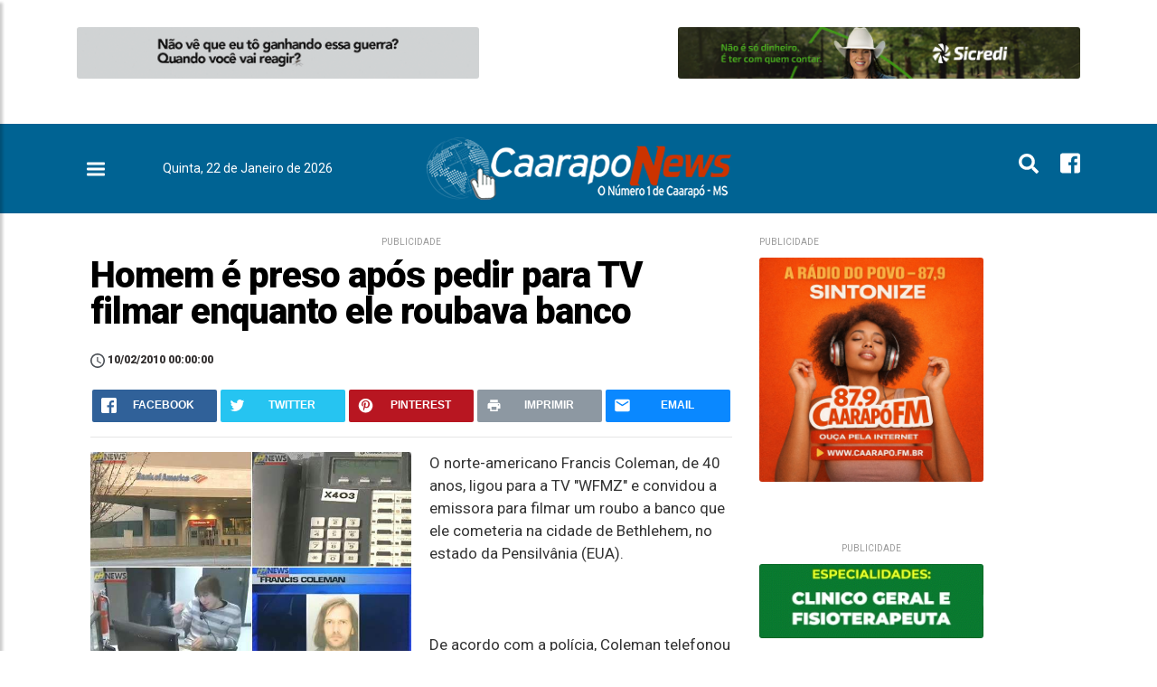

--- FILE ---
content_type: text/html; charset=utf-8
request_url: https://caaraponews.com.br/noticia/11183/homem-e-preso-apos-pedir-para-tv-filmar-enquanto-ele-roubava-banco
body_size: 10717
content:
	


<!--build at 2026-01-22 02:24:06-->

<!DOCTYPE html>

<html lang="pt-br">



<head>

	<meta http-equiv="Content-Type" content="text/html; charset=utf-8" />
<meta name="viewport" content="width=device-width, initial-scale=1, shrink-to-fit=no, user-scalable=no">
<meta name="theme-color" content="#006393">
<meta name="apple-mobile-web-app-status-bar-style" content="#006393">
<meta name="apple-mobile-web-app-capable" content="yes">
<meta name="robots" content="index,follow">
<meta name="googlebot-news" content="index,follow">
<meta name="msapplication-TileImage" content="https://caaraponews.com.br/imagens/icons/icon-144x144.png">
<link rel="apple-touch-icon" sizes="72x72" href="https://caaraponews.com.br/imagens/icons/icon-72x72.png">
<link rel="apple-touch-icon" sizes="96x96" href="https://caaraponews.com.br/imagens/icons/icon-96x96.png">
<link rel="apple-touch-icon" sizes="128x128" href="https://caaraponews.com.br/imagens/icons/icon-128x128.png">
<link rel="apple-touch-icon" sizes="144x144" href="https://caaraponews.com.br/imagens/icons/icon-144x144.png">
<link rel="apple-touch-icon" sizes="152x152" href="https://caaraponews.com.br/imagens/icons/icon-152x152.png">
<link rel="icon" type="image/png" sizes="192x192" href="https://caaraponews.com.br/imagens/icons/icon-192x192.png">
<link rel="icon" type="image/png" sizes="96x96" href="https://caaraponews.com.br/imagens/icons/icon-96x96.png">
<link rel="icon" type="image/png" sizes="16x16" href="https://caaraponews.com.br/imagens/icons/Icon-16.png">
<link rel="shortcut icon" href="https://caaraponews.com.br/imagens/icons/Icon-16.png" type="image/png">
<link rel="manifest" href="/front/manifest.json">

	<meta property="og:title" content="Homem é preso após pedir para TV filmar enquanto ele roubava banco &mdash; Caarapó News - O número 1 de Caarapó">

	<meta property="og:type" content="article">

	<meta property="og:locale" content="pt_BR"/>

	<meta property="og:url" content="https://caaraponews.com.br/noticia/11183/homem-e-preso-apos-pedir-para-tv-filmar-enquanto-ele-roubava-banco">

	<meta property="og:image" content="https://caaraponews.com.br/userfiles/uploads/imagens/materias/2010/02/original/fgd.jpg">

	<meta property="og:image:type" content="image/jpeg">

	<meta property="og:image:with" content="600">

	<meta property="og:image:height" content="480">

	<meta property="og:description" content="Notícias de Caarapó e região no site mais antigo e acessado de Caarapó. Notícias de Caarapó, Dourados, Campo Grande, Naviraí, Amambai, Juti, Laguna Carapã e região.">

	<meta property="fb:app_id" content="1395301004064356"/>

	<link href="https://caaraponews.com.br/front/library/css/padrao.css?v=4.3" rel="stylesheet"/>

	<link href="https://caaraponews.com.br/front/components/vendors/fancybox3/jquery.fancybox.min.css" rel="stylesheet"/>

	<link href="https://caaraponews.com.br/front/components/vendors/owlcaroussel/owl.carousel.min.css" rel="stylesheet"/>

	<link href="https://caaraponews.com.br/front/components/vendors/owlcaroussel/owl.theme.default.min.css" rel="stylesheet"/>

	
	<script src="https://caaraponews.com.br/front/components/vendors/vendors.js"></script>

	<!-- <script async src="//pagead2.googlesyndication.com/pagead/js/adsbygoogle.js"></script> -->

	<!-- <script async='async' src='https://www.googletagservices.com/tag/js/gpt.js'></script> -->

	<script>

		var googletag = googletag || {};

		googletag.cmd = googletag.cmd || [];

	</script>

	

	<!-- <script data-ad-client="ca-pub-4804680676236291" async src="https://pagead2.googlesyndication.com/pagead/js/adsbygoogle.js"></script> -->

<!-- Global site tag (gtag.js) - Google Analytics -->

<script async src="https://www.googletagmanager.com/gtag/js?id=UA-1880770-1"></script>

<script>

  window.dataLayer = window.dataLayer || [];

  function gtag(){dataLayer.push(arguments);}

  gtag('js', new Date());



  gtag('config', 'UA-1880770-1');

</script>



	

	<title>

		Homem é preso após pedir para TV filmar enquanto ele roubava banco &mdash; Caarapó News - O número 1 de Caarapó
	</title>

</head>



<body>

<div class="overlay"></div>

	<div class="wrapper">

		<div class="container d-none d-lg-block">

			<div class="row">

				<div  id="adscontainer" class="col-5 mgb30 mgt20">

					<div class="ads_container"><div class="ads-item ads-id-177"><a href="https://guerramosquito.saude.ms.gov.br/" target="_blank"><img src="/userfiles/uploads/banners/96da2f590cd7246bbde0051047b0d6f7_1.gif" class="img-fluid"/></a></div></div>
				</div>



				<div  id="adscontainer" class="col-2 mgb30 mgt20">

					<div class="ads_container"></div>
				</div>



				<div id="adscontainer"  class="col-5  mgb30 mgt20">

					<div class="ads_container"><div class="ads-item ads-id-165"><a href="https://link.sicredicentrosulms.com.br/yo54xz" target="_blank"><img src="/userfiles/uploads/banners/9766527f2b5d3e95d4a733fcfb77bd7e_1.png" class="img-fluid"/></a></div></div>
				</div>

			</div>

		</div>

		<header class="header">

			<div class="topo">

				<div class="container relative">

					



					







				











					<div class="row">



						



						<div class="col-md-1  col-2">

						 <button class="sidebar-menu "  id="sidebarCollapse" ><div class="burger"><div></div><div></div><div></div></div><!--<span class="d-none d-lg-block">menu</span></button> -->

						

						</div>

						<div class="col-md-3  d-none d-lg-block">



						<div class="data_capa pt-4 text-white">

						Quinta, 22 de Janeiro de 2026
					</div>



						</div>



						<div class="col-md-4 col-8  center-align  ">

							<a href="/" class="logo">

            <span class="d-none d-lg-block">

            <img src="/front/library/imagens/logo.png" class="default" alt="Caarapó News - O número 1 de Caarapó">

				</span>

				<span class="d-block d-lg-none ">

				  <img src="/front/library/imagens/logo-mobile.png" alt="Caarapó News - O número 1 de Caarapó" >

				</span>

            

            </a>

						



						</div>





						<div class="col-md-4 col-2">

						<ul class="social">

						

						<li class="fb d-none d-lg-block">

						<a href="https://www.facebook.com/caaraponews" target="_blank"> <svg aria-hidden="true" focusable="false" data-prefix="fab" data-icon="facebook-square" class="svg-inline--fa fa-facebook-square fa-w-14" role="img" xmlns="http://www.w3.org/2000/svg" viewBox="0 0 448 512"><path fill="currentColor" d="M448 80v352c0 26.5-21.5 48-48 48h-85.3V302.8h60.6l8.7-67.6h-69.3V192c0-19.6 5.4-32.9 33.5-32.9H384V98.7c-6.2-.8-27.4-2.7-52.2-2.7-51.6 0-87 31.5-87 89.4v49.9H184v67.6h60.9V480H48c-26.5 0-48-21.5-48-48V80c0-26.5 21.5-48 48-48h352c26.5 0 48 21.5 48 48z"></path></svg></a></li>

						

						

						<li class="search mr-4"><a href="#!" class="buscaIcon"><svg aria-hidden="true" focusable="false" data-prefix="fas" data-icon="search" class="svg-inline--fa fa-search fa-w-16" role="img" xmlns="http://www.w3.org/2000/svg" viewBox="0 0 512 512"><path fill="currentColor" d="M505 442.7L405.3 343c-4.5-4.5-10.6-7-17-7H372c27.6-35.3 44-79.7 44-128C416 93.1 322.9 0 208 0S0 93.1 0 208s93.1 208 208 208c48.3 0 92.7-16.4 128-44v16.3c0 6.4 2.5 12.5 7 17l99.7 99.7c9.4 9.4 24.6 9.4 33.9 0l28.3-28.3c9.4-9.4 9.4-24.6.1-34zM208 336c-70.7 0-128-57.2-128-128 0-70.7 57.2-128 128-128 70.7 0 128 57.2 128 128 0 70.7-57.2 128-128 128z"></path></svg></a></li>

					</ul>

					

					</div>

					</div>





				</div>

			</div>

			<section class="mobile-busca">

				<div class="container">

					<form action="/busca">



						<input type="text" name="q" id="campo_busca" value="" placeholder="Pesquisar por..." >





					</form>

				</div>

			</section>

		</header>

		

<nav id="sidebar">
		<div class="sidebar-header">

				<div class="sidebar-logo">

							
					</div>


				<div id="dismiss">
						
			<svg aria-hidden="true" focusable="false" data-prefix="fas" data-icon="times" class="svg-inline--fa fa-times fa-w-11" role="img" xmlns="http://www.w3.org/2000/svg" viewBox="0 0 352 512"><path fill="currentColor" d="M242.72 256l100.07-100.07c12.28-12.28 12.28-32.19 0-44.48l-22.24-22.24c-12.28-12.28-32.19-12.28-44.48 0L176 189.28 75.93 89.21c-12.28-12.28-32.19-12.28-44.48 0L9.21 111.45c-12.28 12.28-12.28 32.19 0 44.48L109.28 256 9.21 356.07c-12.28 12.28-12.28 32.19 0 44.48l22.24 22.24c12.28 12.28 32.2 12.28 44.48 0L176 322.72l100.07 100.07c12.28 12.28 32.2 12.28 44.48 0l22.24-22.24c12.28-12.28 12.28-32.19 0-44.48L242.72 256z"></path></svg>
					</div>
				</div>
	<div class="sidebar-primary-sections">
		
			<div class="sidebar-search ">
			<form action="/busca">
			<input placeholder="PESQUISAR POR..." name="q"><button><svg fill="currentColor" preserveAspectRatio="xMidYMid meet" height="1em" width="1em" viewBox="0 0 40 40" style="vertical-align:middle"><g><path d="m15.9 23.4c4.1 0 7.5-3.4 7.5-7.5s-3.4-7.5-7.5-7.5-7.5 3.3-7.5 7.5 3.3 7.5 7.5 7.5z m10 0l8.2 8.2-2.5 2.5-8.2-8.2v-1.4l-0.5-0.4c-1.9 1.6-4.4 2.5-7 2.5-6.1 0-10.9-4.7-10.9-10.7s4.8-10.9 10.9-10.9 10.7 4.8 10.7 10.9c0 2.6-0.9 5.1-2.5 7l0.4 0.5h1.4z"></path></g></svg></button></div>
</form>








				<ul class="sidebar-section">

				<li>
					<div class="section-item">
						<a class="" href="/">CAPA</a>
						<i class="item-arrow"><svg fill="currentColor" preserveAspectRatio="xMidYMid meet" height="1em" width="1em" viewBox="0 0 40 40" class="arrow-right" style="vertical-align:middle"><g><path d="m31.2 19.6l-16.6 16.5q-0.4 0.5-1 0.5t-1-0.5l-3.7-3.7q-0.4-0.4-0.4-1t0.4-1l11.9-11.8-11.9-11.9q-0.4-0.4-0.4-1t0.4-1l3.7-3.7q0.5-0.4 1-0.4t1 0.4l16.6 16.6q0.4 0.4 0.4 1t-0.4 1z"></path></g></svg></i>
					</div>
				</li>
				<li>
							<div class="section-item">
								<a class="" href="/NOTICIAS">ÚLTIMAS NOTÍCIAS</a>
								<i class="item-arrow"><svg fill="currentColor" preserveAspectRatio="xMidYMid meet" height="1em" width="1em" viewBox="0 0 40 40" class="arrow-right" style="vertical-align:middle"><g><path d="m31.2 19.6l-16.6 16.5q-0.4 0.5-1 0.5t-1-0.5l-3.7-3.7q-0.4-0.4-0.4-1t0.4-1l11.9-11.8-11.9-11.9q-0.4-0.4-0.4-1t0.4-1l3.7-3.7q0.5-0.4 1-0.4t1 0.4l16.6 16.6q0.4 0.4 0.4 1t-0.4 1z"></path></g></svg></i>
							</div>
						</li>

						<li>
							<div class="section-item">
								<a class="" href="/social">GALERIA DE FOTOS</a>
								<i class="item-arrow"><svg fill="currentColor" preserveAspectRatio="xMidYMid meet" height="1em" width="1em" viewBox="0 0 40 40" class="arrow-right" style="vertical-align:middle"><g><path d="m31.2 19.6l-16.6 16.5q-0.4 0.5-1 0.5t-1-0.5l-3.7-3.7q-0.4-0.4-0.4-1t0.4-1l11.9-11.8-11.9-11.9q-0.4-0.4-0.4-1t0.4-1l3.7-3.7q0.5-0.4 1-0.4t1 0.4l16.6 16.6q0.4 0.4 0.4 1t-0.4 1z"></path></g></svg></i>
							</div>
						</li>
				</ul>


			

									<ul class="sidebar-section">

					<li> <div class="has-sub">Notícias</div></li>
					
					
											

						<li>
							<div class="section-item">
								<a class="" href="/categorias/4/agronegocios--economia-e-leiloes">Agronegócios, Economia e Leilões</a>
								<i class="item-arrow"><svg fill="currentColor" preserveAspectRatio="xMidYMid meet" height="1em" width="1em" viewBox="0 0 40 40" class="arrow-right" style="vertical-align:middle"><g><path d="m31.2 19.6l-16.6 16.5q-0.4 0.5-1 0.5t-1-0.5l-3.7-3.7q-0.4-0.4-0.4-1t0.4-1l11.9-11.8-11.9-11.9q-0.4-0.4-0.4-1t0.4-1l3.7-3.7q0.5-0.4 1-0.4t1 0.4l16.6 16.6q0.4 0.4 0.4 1t-0.4 1z"></path></g></svg></i>
							</div>
						</li>

						

						
				
												

						<li>
							<div class="section-item">
								<a class="" href="/categorias/21/caarapo">Caarapó</a>
								<i class="item-arrow"><svg fill="currentColor" preserveAspectRatio="xMidYMid meet" height="1em" width="1em" viewBox="0 0 40 40" class="arrow-right" style="vertical-align:middle"><g><path d="m31.2 19.6l-16.6 16.5q-0.4 0.5-1 0.5t-1-0.5l-3.7-3.7q-0.4-0.4-0.4-1t0.4-1l11.9-11.8-11.9-11.9q-0.4-0.4-0.4-1t0.4-1l3.7-3.7q0.5-0.4 1-0.4t1 0.4l16.6 16.6q0.4 0.4 0.4 1t-0.4 1z"></path></g></svg></i>
							</div>
						</li>

						

						
				
												

						<li>
							<div class="section-item">
								<a class="" href="/categorias/26/concurso--emprego-e-processo-seletivo">Concurso, Emprego e Processo Seletivo</a>
								<i class="item-arrow"><svg fill="currentColor" preserveAspectRatio="xMidYMid meet" height="1em" width="1em" viewBox="0 0 40 40" class="arrow-right" style="vertical-align:middle"><g><path d="m31.2 19.6l-16.6 16.5q-0.4 0.5-1 0.5t-1-0.5l-3.7-3.7q-0.4-0.4-0.4-1t0.4-1l11.9-11.8-11.9-11.9q-0.4-0.4-0.4-1t0.4-1l3.7-3.7q0.5-0.4 1-0.4t1 0.4l16.6 16.6q0.4 0.4 0.4 1t-0.4 1z"></path></g></svg></i>
							</div>
						</li>

						

						
				
												

						<li>
							<div class="section-item">
								<a class="" href="/categorias/29/educacao">Educação </a>
								<i class="item-arrow"><svg fill="currentColor" preserveAspectRatio="xMidYMid meet" height="1em" width="1em" viewBox="0 0 40 40" class="arrow-right" style="vertical-align:middle"><g><path d="m31.2 19.6l-16.6 16.5q-0.4 0.5-1 0.5t-1-0.5l-3.7-3.7q-0.4-0.4-0.4-1t0.4-1l11.9-11.8-11.9-11.9q-0.4-0.4-0.4-1t0.4-1l3.7-3.7q0.5-0.4 1-0.4t1 0.4l16.6 16.6q0.4 0.4 0.4 1t-0.4 1z"></path></g></svg></i>
							</div>
						</li>

						

						
				
												

						<li>
							<div class="section-item">
								<a class="" href="/categorias/7/esportes--tempo--loterias-e-meio-ambiente">Esportes, Tempo, Loterias e Meio Ambiente</a>
								<i class="item-arrow"><svg fill="currentColor" preserveAspectRatio="xMidYMid meet" height="1em" width="1em" viewBox="0 0 40 40" class="arrow-right" style="vertical-align:middle"><g><path d="m31.2 19.6l-16.6 16.5q-0.4 0.5-1 0.5t-1-0.5l-3.7-3.7q-0.4-0.4-0.4-1t0.4-1l11.9-11.8-11.9-11.9q-0.4-0.4-0.4-1t0.4-1l3.7-3.7q0.5-0.4 1-0.4t1 0.4l16.6 16.6q0.4 0.4 0.4 1t-0.4 1z"></path></g></svg></i>
							</div>
						</li>

						

						
				
												

						<li>
							<div class="section-item">
								<a class="" href="/categorias/3/policial">Policial</a>
								<i class="item-arrow"><svg fill="currentColor" preserveAspectRatio="xMidYMid meet" height="1em" width="1em" viewBox="0 0 40 40" class="arrow-right" style="vertical-align:middle"><g><path d="m31.2 19.6l-16.6 16.5q-0.4 0.5-1 0.5t-1-0.5l-3.7-3.7q-0.4-0.4-0.4-1t0.4-1l11.9-11.8-11.9-11.9q-0.4-0.4-0.4-1t0.4-1l3.7-3.7q0.5-0.4 1-0.4t1 0.4l16.6 16.6q0.4 0.4 0.4 1t-0.4 1z"></path></g></svg></i>
							</div>
						</li>

						

						
				
												

						<li>
							<div class="section-item">
								<a class="" href="/categorias/2/politica--justica--brasil-e-mundo">Política, Justiça, Brasil e Mundo </a>
								<i class="item-arrow"><svg fill="currentColor" preserveAspectRatio="xMidYMid meet" height="1em" width="1em" viewBox="0 0 40 40" class="arrow-right" style="vertical-align:middle"><g><path d="m31.2 19.6l-16.6 16.5q-0.4 0.5-1 0.5t-1-0.5l-3.7-3.7q-0.4-0.4-0.4-1t0.4-1l11.9-11.8-11.9-11.9q-0.4-0.4-0.4-1t0.4-1l3.7-3.7q0.5-0.4 1-0.4t1 0.4l16.6 16.6q0.4 0.4 0.4 1t-0.4 1z"></path></g></svg></i>
							</div>
						</li>

						

						
				
												

						<li>
							<div class="section-item">
								<a class="" href="/categorias/8/regiao">Região</a>
								<i class="item-arrow"><svg fill="currentColor" preserveAspectRatio="xMidYMid meet" height="1em" width="1em" viewBox="0 0 40 40" class="arrow-right" style="vertical-align:middle"><g><path d="m31.2 19.6l-16.6 16.5q-0.4 0.5-1 0.5t-1-0.5l-3.7-3.7q-0.4-0.4-0.4-1t0.4-1l11.9-11.8-11.9-11.9q-0.4-0.4-0.4-1t0.4-1l3.7-3.7q0.5-0.4 1-0.4t1 0.4l16.6 16.6q0.4 0.4 0.4 1t-0.4 1z"></path></g></svg></i>
							</div>
						</li>

						

						
				
												

						<li>
							<div class="section-item">
								<a class="" href="/categorias/13/variedades--saude--ciencia-e-tecnologia">Variedades, saúde, ciência e tecnologia  </a>
								<i class="item-arrow"><svg fill="currentColor" preserveAspectRatio="xMidYMid meet" height="1em" width="1em" viewBox="0 0 40 40" class="arrow-right" style="vertical-align:middle"><g><path d="m31.2 19.6l-16.6 16.5q-0.4 0.5-1 0.5t-1-0.5l-3.7-3.7q-0.4-0.4-0.4-1t0.4-1l11.9-11.8-11.9-11.9q-0.4-0.4-0.4-1t0.4-1l3.7-3.7q0.5-0.4 1-0.4t1 0.4l16.6 16.6q0.4 0.4 0.4 1t-0.4 1z"></path></g></svg></i>
							</div>
						</li>

						

						
				
						
						</ul>

						
						


		
	





</div>
</nav>


		<div class="container">









<div class="post-content">





	<div class="row m-auto">



		<article class="col-lg-8">



			
				
					<div id="adscontainer" class=" mt-4"><span class="publicidade-texto">PUBLICIDADE</span><div class="ads_container"></div></div>

				


				


				<div class="mgb10 mgt10">

					<!-- <span class="chapeu-simples">Geral</span> -->

					<h1 class="entry-title mgt10 mgb10" itemprop="headline">

						Homem é preso após pedir para TV filmar enquanto ele roubava banco
					</h1>





					




					<div class="post-signature mt-4 mb-4">

						<p class="post-from" title="G1">

							<time itemprop="datePublished">

								<svg version="1.0" xmlns="http://www.w3.org/2000/svg" xmlns:xlink="http://www.w3.org/1999/xlink" viewBox="2 2 20 20">

									<path d="M11.99,2C6.471,2,2,6.48,2,12c0,5.52,4.471,10,9.99,10C17.52,22,22,17.52,22,12C22,6.48,17.52,2,11.99,2z M12,20c-4.42,0-8-3.58-8-8s3.58-8,8-8s8,3.58,8,8S16.42,20,12,20z M12.5,12.25l4.5,2.67l-0.75,1.23L11,13V7h1.5V12.25z"></path>

								</svg> 10/02/2010 00:00:00
							</time>



							
						</p>

						<p class="post-date">



						</p>



					</div>

				</div>



				 <link rel="stylesheet" href="/front/library/css/sharebar.css" />
<div class="mt-3 mb-3">

<ul class="rrssb-buttons small-format">

    
      <li class="rrssb-facebook">
    
        <a href="https://www.facebook.com/sharer/sharer.php?u=https://caaraponews.com.br/noticia/11183/homem-e-preso-apos-pedir-para-tv-filmar-enquanto-ele-roubava-banco" class="popup">
          <span class="rrssb-icon">
            <svg xmlns="http://www.w3.org/2000/svg" viewBox="0 0 29 29"><path d="M26.4 0H2.6C1.714 0 0 1.715 0 2.6v23.8c0 .884 1.715 2.6 2.6 2.6h12.393V17.988h-3.996v-3.98h3.997v-3.062c0-3.746 2.835-5.97 6.177-5.97 1.6 0 2.444.173 2.845.226v3.792H21.18c-1.817 0-2.156.9-2.156 2.168v2.847h5.045l-.66 3.978h-4.386V29H26.4c.884 0 2.6-1.716 2.6-2.6V2.6c0-.885-1.716-2.6-2.6-2.6z"/></svg>
          </span>
          <span class="rrssb-text">facebook</span>
        </a>
      </li>

      <li class="rrssb-twitter">
       
        <a href="https://twitter.com/intent/tweet?text=https://caaraponews.com.br/noticia/11183/homem-e-preso-apos-pedir-para-tv-filmar-enquanto-ele-roubava-banco"
        class="popup">
          <span class="rrssb-icon">
            <svg xmlns="http://www.w3.org/2000/svg" viewBox="0 0 28 28"><path d="M24.253 8.756C24.69 17.08 18.297 24.182 9.97 24.62a15.093 15.093 0 0 1-8.86-2.32c2.702.18 5.375-.648 7.507-2.32a5.417 5.417 0 0 1-4.49-3.64c.802.13 1.62.077 2.4-.154a5.416 5.416 0 0 1-4.412-5.11 5.43 5.43 0 0 0 2.168.387A5.416 5.416 0 0 1 2.89 4.498a15.09 15.09 0 0 0 10.913 5.573 5.185 5.185 0 0 1 3.434-6.48 5.18 5.18 0 0 1 5.546 1.682 9.076 9.076 0 0 0 3.33-1.317 5.038 5.038 0 0 1-2.4 2.942 9.068 9.068 0 0 0 3.02-.85 5.05 5.05 0 0 1-2.48 2.71z"/></svg>
          </span>
          <span class="rrssb-text">twitter</span>
        </a>
      </li>
     
   <!--     <li class="rrssb-googleplus">
        
        <a href="https://plus.google.com/share?url=https://caaraponews.com.br/noticia/11183/homem-e-preso-apos-pedir-para-tv-filmar-enquanto-ele-roubava-banco" class="popup">
          <span class="rrssb-icon">
            <svg xmlns="http://www.w3.org/2000/svg" width="24" height="24" viewBox="0 0 24 24"><path d="M21 8.29h-1.95v2.6h-2.6v1.82h2.6v2.6H21v-2.6h2.6v-1.885H21V8.29zM7.614 10.306v2.925h3.9c-.26 1.69-1.755 2.925-3.9 2.925-2.34 0-4.29-2.016-4.29-4.354s1.885-4.353 4.29-4.353c1.104 0 2.014.326 2.794 1.105l2.08-2.08c-1.3-1.17-2.924-1.883-4.874-1.883C3.65 4.586.4 7.835.4 11.8s3.25 7.212 7.214 7.212c4.224 0 6.953-2.988 6.953-7.082 0-.52-.065-1.104-.13-1.624H7.614z"/></svg>            </span>
          <span class="rrssb-text">google+</span>
        </a>
      </li>
      -->
      <li class="rrssb-pinterest">
        <!-- Replace href with your meta and URL information.  -->
        <a href="https://pinterest.com/pin/create/button/?url=http://rrssb.ml&amp;media=http://rrssb.ml/media/facebook-share.jpg&amp;description=Ridiculously%20responsive%20social%20sharing%20buttons%20by%20KNI%20Labs.">
          <span class="rrssb-icon">
            <svg xmlns="http://www.w3.org/2000/svg" viewBox="0 0 28 28"><path d="M14.02 1.57c-7.06 0-12.784 5.723-12.784 12.785S6.96 27.14 14.02 27.14c7.062 0 12.786-5.725 12.786-12.785 0-7.06-5.724-12.785-12.785-12.785zm1.24 17.085c-1.16-.09-1.648-.666-2.558-1.22-.5 2.627-1.113 5.146-2.925 6.46-.56-3.972.822-6.952 1.462-10.117-1.094-1.84.13-5.545 2.437-4.632 2.837 1.123-2.458 6.842 1.1 7.557 3.71.744 5.226-6.44 2.924-8.775-3.324-3.374-9.677-.077-8.896 4.754.19 1.178 1.408 1.538.49 3.168-2.13-.472-2.764-2.15-2.683-4.388.132-3.662 3.292-6.227 6.46-6.582 4.008-.448 7.772 1.474 8.29 5.24.58 4.254-1.815 8.864-6.1 8.532v.003z"/></svg>
          </span>
          <span class="rrssb-text">pinterest</span>
        </a>
      </li>
     
     
      <li class="rrssb-print d-none d-lg-block">
        <a href="javascript:window.print()">
          <span class="rrssb-icon">
            <svg viewbox="0 0 24 24"><path fill="#000000" d="M18,3H6V7H18M19,12A1,1 0 0,1 18,11A1,1 0 0,1 19,10A1,1 0 0,1 20,11A1,1 0 0,1 19,12M16,19H8V14H16M19,8H5A3,3 0 0,0 2,11V17H6V21H18V17H22V11A3,3 0 0,0 19,8Z"></path></svg>
          </span>
          <span class="rrssb-text">imprimir</span>
        </a>
      </li>
     
        <li class="rrssb-email d-none d-lg-block">
     
        <a href="/cdn-cgi/l/email-protection#[base64]">
          <span class="rrssb-icon">
            <svg xmlns="http://www.w3.org/2000/svg" width="24" height="24" viewBox="0 0 24 24"><path d="M21.386 2.614H2.614A2.345 2.345 0 0 0 .279 4.961l-.01 14.078a2.353 2.353 0 0 0 2.346 2.347h18.771a2.354 2.354 0 0 0 2.347-2.347V4.961a2.356 2.356 0 0 0-2.347-2.347zm0 4.694L12 13.174 2.614 7.308V4.961L12 10.827l9.386-5.866v2.347z"/></svg>
          </span>
          <span class="rrssb-text">email</span>
        </a>
      </li>
 
      
      <li class="rrssb-whatsapp d-lg-none">
        <a href="whatsapp://send?text=https://caaraponews.com.br/noticia/11183/homem-e-preso-apos-pedir-para-tv-filmar-enquanto-ele-roubava-banco" data-action="share/whatsapp/share">
          <span class="rrssb-icon">
            <svg xmlns="http://www.w3.org/2000/svg" width="90" height="90" viewBox="0 0 90 90"><path d="M90 43.84c0 24.214-19.78 43.842-44.182 43.842a44.256 44.256 0 0 1-21.357-5.455L0 90l7.975-23.522a43.38 43.38 0 0 1-6.34-22.637C1.635 19.63 21.415 0 45.818 0 70.223 0 90 19.628 90 43.84zM45.818 6.983c-20.484 0-37.146 16.535-37.146 36.86 0 8.064 2.63 15.533 7.076 21.61l-4.64 13.688 14.274-4.537A37.122 37.122 0 0 0 45.82 80.7c20.48 0 37.145-16.533 37.145-36.857S66.3 6.983 45.818 6.983zm22.31 46.956c-.272-.447-.993-.717-2.075-1.254-1.084-.537-6.41-3.138-7.4-3.495-.993-.36-1.717-.54-2.438.536-.72 1.076-2.797 3.495-3.43 4.212-.632.72-1.263.81-2.347.27-1.082-.536-4.57-1.672-8.708-5.332-3.22-2.848-5.393-6.364-6.025-7.44-.63-1.076-.066-1.657.475-2.192.488-.482 1.084-1.255 1.625-1.882.543-.628.723-1.075 1.082-1.793.363-.718.182-1.345-.09-1.884-.27-.537-2.438-5.825-3.34-7.977-.902-2.15-1.803-1.793-2.436-1.793-.63 0-1.353-.09-2.075-.09-.722 0-1.896.27-2.89 1.344-.99 1.077-3.788 3.677-3.788 8.964 0 5.288 3.88 10.397 4.422 11.113.54.716 7.49 11.92 18.5 16.223 11.01 4.3 11.01 2.866 12.996 2.686 1.984-.18 6.406-2.6 7.312-5.107.9-2.513.9-4.664.63-5.112z"/></svg>
          </span>
          <span class="rrssb-text">Whatsapp</span>
        </a>
      </li>
    
    </ul>
    
    </div>
    <!-- Buttons end here -->
    <script data-cfasync="false" src="/cdn-cgi/scripts/5c5dd728/cloudflare-static/email-decode.min.js"></script><script src="/front/library/js/sharebar.min.js"></script>
    








				<hr class="content__divider ">

			


			<div class="row">





				<div class="col-12">

					
						
							<div class="mgb20 text-center col-md-6 col-12 p-0 left mgr20 ">



								<div class="box_image">

									<a href="/userfiles/uploads/imagens/materias/2010/02/original/fgd.jpg" data-fancybox data-caption="Homem é preso após pedir para TV filmar enquanto ele roubava banco">

										<img src="/userfiles/uploads/imagens/materias/2010/02/original/fgd.jpg" class="img-fluid" />

									</a>

									
								</div>

								<div class="mt-3 mb-3"></div>

							</div>

						


					








					<span class="texto-materia " id="texto-materia">
<style>
.texto-materia strong {font-weight: 900 !important;}
	</style>
	<p>O norte-americano Francis Coleman, de 40 anos, ligou para a TV "WFMZ" e convidou a emissora para filmar um roubo a banco que ele cometeria na cidade de Bethlehem, no estado da Pensilvânia (EUA). <br />
<br />
 </p>
<p>De acordo com a polícia, Coleman telefonou para a "WFMZ" na noite do dia 27 de janeiro para dizer que estava irritado com uma agência do Bank of America em Bethlehem. <br />
<br />
<br />
Ainda segundo a polícia, Coleman disse para a emissora estar no banco às 11h do dia seguinte com as "câmeras ligadas", porque ele iria roubar o banco. <br />
<br />
<br />
Um produtor da WFMZ contou que Coleman deixou seu nome e número de telefone quando ligou. A emissora relatou a ameaça à polícia, que foi até a casa de Coleman e o prendeu. Ele foi levado para a cadeia do condado de Northampton.</p>



</span>






					</span>

					<div class="post_tags">

						
					</div>

					








					<hr>





					 <link rel="stylesheet" href="/front/library/css/sharebar.css" />
<div class="mt-3 mb-3">

<ul class="rrssb-buttons small-format">

    
      <li class="rrssb-facebook">
    
        <a href="https://www.facebook.com/sharer/sharer.php?u=https://caaraponews.com.br/noticia/11183/homem-e-preso-apos-pedir-para-tv-filmar-enquanto-ele-roubava-banco" class="popup">
          <span class="rrssb-icon">
            <svg xmlns="http://www.w3.org/2000/svg" viewBox="0 0 29 29"><path d="M26.4 0H2.6C1.714 0 0 1.715 0 2.6v23.8c0 .884 1.715 2.6 2.6 2.6h12.393V17.988h-3.996v-3.98h3.997v-3.062c0-3.746 2.835-5.97 6.177-5.97 1.6 0 2.444.173 2.845.226v3.792H21.18c-1.817 0-2.156.9-2.156 2.168v2.847h5.045l-.66 3.978h-4.386V29H26.4c.884 0 2.6-1.716 2.6-2.6V2.6c0-.885-1.716-2.6-2.6-2.6z"/></svg>
          </span>
          <span class="rrssb-text">facebook</span>
        </a>
      </li>

      <li class="rrssb-twitter">
       
        <a href="https://twitter.com/intent/tweet?text=https://caaraponews.com.br/noticia/11183/homem-e-preso-apos-pedir-para-tv-filmar-enquanto-ele-roubava-banco"
        class="popup">
          <span class="rrssb-icon">
            <svg xmlns="http://www.w3.org/2000/svg" viewBox="0 0 28 28"><path d="M24.253 8.756C24.69 17.08 18.297 24.182 9.97 24.62a15.093 15.093 0 0 1-8.86-2.32c2.702.18 5.375-.648 7.507-2.32a5.417 5.417 0 0 1-4.49-3.64c.802.13 1.62.077 2.4-.154a5.416 5.416 0 0 1-4.412-5.11 5.43 5.43 0 0 0 2.168.387A5.416 5.416 0 0 1 2.89 4.498a15.09 15.09 0 0 0 10.913 5.573 5.185 5.185 0 0 1 3.434-6.48 5.18 5.18 0 0 1 5.546 1.682 9.076 9.076 0 0 0 3.33-1.317 5.038 5.038 0 0 1-2.4 2.942 9.068 9.068 0 0 0 3.02-.85 5.05 5.05 0 0 1-2.48 2.71z"/></svg>
          </span>
          <span class="rrssb-text">twitter</span>
        </a>
      </li>
     
   <!--     <li class="rrssb-googleplus">
        
        <a href="https://plus.google.com/share?url=https://caaraponews.com.br/noticia/11183/homem-e-preso-apos-pedir-para-tv-filmar-enquanto-ele-roubava-banco" class="popup">
          <span class="rrssb-icon">
            <svg xmlns="http://www.w3.org/2000/svg" width="24" height="24" viewBox="0 0 24 24"><path d="M21 8.29h-1.95v2.6h-2.6v1.82h2.6v2.6H21v-2.6h2.6v-1.885H21V8.29zM7.614 10.306v2.925h3.9c-.26 1.69-1.755 2.925-3.9 2.925-2.34 0-4.29-2.016-4.29-4.354s1.885-4.353 4.29-4.353c1.104 0 2.014.326 2.794 1.105l2.08-2.08c-1.3-1.17-2.924-1.883-4.874-1.883C3.65 4.586.4 7.835.4 11.8s3.25 7.212 7.214 7.212c4.224 0 6.953-2.988 6.953-7.082 0-.52-.065-1.104-.13-1.624H7.614z"/></svg>            </span>
          <span class="rrssb-text">google+</span>
        </a>
      </li>
      -->
      <li class="rrssb-pinterest">
        <!-- Replace href with your meta and URL information.  -->
        <a href="https://pinterest.com/pin/create/button/?url=http://rrssb.ml&amp;media=http://rrssb.ml/media/facebook-share.jpg&amp;description=Ridiculously%20responsive%20social%20sharing%20buttons%20by%20KNI%20Labs.">
          <span class="rrssb-icon">
            <svg xmlns="http://www.w3.org/2000/svg" viewBox="0 0 28 28"><path d="M14.02 1.57c-7.06 0-12.784 5.723-12.784 12.785S6.96 27.14 14.02 27.14c7.062 0 12.786-5.725 12.786-12.785 0-7.06-5.724-12.785-12.785-12.785zm1.24 17.085c-1.16-.09-1.648-.666-2.558-1.22-.5 2.627-1.113 5.146-2.925 6.46-.56-3.972.822-6.952 1.462-10.117-1.094-1.84.13-5.545 2.437-4.632 2.837 1.123-2.458 6.842 1.1 7.557 3.71.744 5.226-6.44 2.924-8.775-3.324-3.374-9.677-.077-8.896 4.754.19 1.178 1.408 1.538.49 3.168-2.13-.472-2.764-2.15-2.683-4.388.132-3.662 3.292-6.227 6.46-6.582 4.008-.448 7.772 1.474 8.29 5.24.58 4.254-1.815 8.864-6.1 8.532v.003z"/></svg>
          </span>
          <span class="rrssb-text">pinterest</span>
        </a>
      </li>
     
     
      <li class="rrssb-print d-none d-lg-block">
        <a href="javascript:window.print()">
          <span class="rrssb-icon">
            <svg viewbox="0 0 24 24"><path fill="#000000" d="M18,3H6V7H18M19,12A1,1 0 0,1 18,11A1,1 0 0,1 19,10A1,1 0 0,1 20,11A1,1 0 0,1 19,12M16,19H8V14H16M19,8H5A3,3 0 0,0 2,11V17H6V21H18V17H22V11A3,3 0 0,0 19,8Z"></path></svg>
          </span>
          <span class="rrssb-text">imprimir</span>
        </a>
      </li>
     
        <li class="rrssb-email d-none d-lg-block">
     
        <a href="/cdn-cgi/l/email-protection#[base64]">
          <span class="rrssb-icon">
            <svg xmlns="http://www.w3.org/2000/svg" width="24" height="24" viewBox="0 0 24 24"><path d="M21.386 2.614H2.614A2.345 2.345 0 0 0 .279 4.961l-.01 14.078a2.353 2.353 0 0 0 2.346 2.347h18.771a2.354 2.354 0 0 0 2.347-2.347V4.961a2.356 2.356 0 0 0-2.347-2.347zm0 4.694L12 13.174 2.614 7.308V4.961L12 10.827l9.386-5.866v2.347z"/></svg>
          </span>
          <span class="rrssb-text">email</span>
        </a>
      </li>
 
      
      <li class="rrssb-whatsapp d-lg-none">
        <a href="whatsapp://send?text=https://caaraponews.com.br/noticia/11183/homem-e-preso-apos-pedir-para-tv-filmar-enquanto-ele-roubava-banco" data-action="share/whatsapp/share">
          <span class="rrssb-icon">
            <svg xmlns="http://www.w3.org/2000/svg" width="90" height="90" viewBox="0 0 90 90"><path d="M90 43.84c0 24.214-19.78 43.842-44.182 43.842a44.256 44.256 0 0 1-21.357-5.455L0 90l7.975-23.522a43.38 43.38 0 0 1-6.34-22.637C1.635 19.63 21.415 0 45.818 0 70.223 0 90 19.628 90 43.84zM45.818 6.983c-20.484 0-37.146 16.535-37.146 36.86 0 8.064 2.63 15.533 7.076 21.61l-4.64 13.688 14.274-4.537A37.122 37.122 0 0 0 45.82 80.7c20.48 0 37.145-16.533 37.145-36.857S66.3 6.983 45.818 6.983zm22.31 46.956c-.272-.447-.993-.717-2.075-1.254-1.084-.537-6.41-3.138-7.4-3.495-.993-.36-1.717-.54-2.438.536-.72 1.076-2.797 3.495-3.43 4.212-.632.72-1.263.81-2.347.27-1.082-.536-4.57-1.672-8.708-5.332-3.22-2.848-5.393-6.364-6.025-7.44-.63-1.076-.066-1.657.475-2.192.488-.482 1.084-1.255 1.625-1.882.543-.628.723-1.075 1.082-1.793.363-.718.182-1.345-.09-1.884-.27-.537-2.438-5.825-3.34-7.977-.902-2.15-1.803-1.793-2.436-1.793-.63 0-1.353-.09-2.075-.09-.722 0-1.896.27-2.89 1.344-.99 1.077-3.788 3.677-3.788 8.964 0 5.288 3.88 10.397 4.422 11.113.54.716 7.49 11.92 18.5 16.223 11.01 4.3 11.01 2.866 12.996 2.686 1.984-.18 6.406-2.6 7.312-5.107.9-2.513.9-4.664.63-5.112z"/></svg>
          </span>
          <span class="rrssb-text">Whatsapp</span>
        </a>
      </li>
    
    </ul>
    
    </div>
    <!-- Buttons end here -->
    <script data-cfasync="false" src="/cdn-cgi/scripts/5c5dd728/cloudflare-static/email-decode.min.js"></script><script src="/front/library/js/sharebar.min.js"></script>
    








					










					
<div id="panels_group" class="mt-4 ">
<h1 class="titulocategoria azul mb-3 	center-on-small">
LEIA MAIS
</h1>
<div class="row" >


	<div class="col-md-4">






		<div class="mb-1">
			<a href="https://caaraponews.com.br/noticia/170237/funcionario-mata-patrao-por-ciumes-da-exesposa-e-tira-a-propria-vida" title="Funcionário mata patrão por ciúmes da ex-esposa e tira a própria vida" rel="Funcionário mata patrão por ciúmes da ex-esposa e tira a própria vida" class="preto"><img src="/userfiles/uploads/imagens/materias/2026/01/thumbs/835ccd66-e2de-4c4f-847e-aa9449e40898_1.jpg" alt="Funcionário mata patrão por ciúmes da ex-esposa e tira a própria vida>"  class="img-fluid"></a>
			</div>
			<span class="chapeu-simples">
						Capital					</span> 
			<a href="https://caaraponews.com.br/noticia/170237/funcionario-mata-patrao-por-ciumes-da-exesposa-e-tira-a-propria-vida" title="Funcionário mata patrão por ciúmes da ex-esposa e tira a própria vida" rel="Funcionário mata patrão por ciúmes da ex-esposa e tira a própria vida" class="preto titulo-terciario">
				Funcionário mata patrão por ciúmes da ex-esposa e tira a própria vida </a>
			

	
				<div class="col-12">
	<p class="separador"></p>



 </div>




	</div>
	

	

	



	<div class="col-md-4">






		<div class="mb-1">
			<a href="https://caaraponews.com.br/noticia/170236/motorista-morre-apos-atropelar-javali-e-bater-contra-arvore-na-br267" title="Motorista morre após atropelar javali e bater contra árvore na BR-267" rel="Motorista morre após atropelar javali e bater contra árvore na BR-267" class="preto"><img src="/userfiles/uploads/imagens/materias/2026/01/thumbs/cb52d98e-c705-4106-8a0a-ce821519561e.jpg" alt="Motorista morre após atropelar javali e bater contra árvore na BR-267>"  class="img-fluid"></a>
			</div>
			<span class="chapeu-simples">
						Policial					</span> 
			<a href="https://caaraponews.com.br/noticia/170236/motorista-morre-apos-atropelar-javali-e-bater-contra-arvore-na-br267" title="Motorista morre após atropelar javali e bater contra árvore na BR-267" rel="Motorista morre após atropelar javali e bater contra árvore na BR-267" class="preto titulo-terciario">
				Motorista morre após atropelar javali e bater contra árvore na BR-267 </a>
			

	
				<div class="col-12">
	<p class="separador"></p>



 </div>




	</div>
	

	

	



	<div class="col-md-4">






		<div class="mb-1">
			<a href="https://caaraponews.com.br/noticia/170235/boulos-vem-a-ms-dia-5-para-reforcar-as-precandidaturas-de-fabio-trad-e-vander-loubet" title="Boulos vem a MS dia 5 para reforçar as pré-candidaturas de Fábio Trad e Vander Loubet" rel="Boulos vem a MS dia 5 para reforçar as pré-candidaturas de Fábio Trad e Vander Loubet" class="preto"><img src="/userfiles/uploads/imagens/materias/2026/01/thumbs/aab41e11-e165-4a8a-ba5a-87acfa323710.jpg" alt="Boulos vem a MS dia 5 para reforçar as pré-candidaturas de Fábio Trad e Vander Loubet>"  class="img-fluid"></a>
			</div>
			<span class="chapeu-simples">
						Política, Justiça, Brasil e Mundo 					</span> 
			<a href="https://caaraponews.com.br/noticia/170235/boulos-vem-a-ms-dia-5-para-reforcar-as-precandidaturas-de-fabio-trad-e-vander-loubet" title="Boulos vem a MS dia 5 para reforçar as pré-candidaturas de Fábio Trad e Vander Loubet" rel="Boulos vem a MS dia 5 para reforçar as pré-candidaturas de Fábio Trad e Vander Loubet" class="preto titulo-terciario">
				Boulos vem a MS dia 5 para reforçar as pré-candidaturas de Fábio Trad e Vander Loubet </a>
			

	
				<div class="col-12">
	<p class="separador"></p>



 </div>




	</div>
	

	

	



	<div class="col-md-4">






		<div class="mb-1">
			<a href="https://caaraponews.com.br/noticia/170233/bpmrv-apreende-200-kg-de-maconha-durante-fiscalizacao-na-ms156-em-amambai" title="BPMRv apreende 200 kg de maconha durante fiscalização na MS-156, em Amambai" rel="BPMRv apreende 200 kg de maconha durante fiscalização na MS-156, em Amambai" class="preto"><img src="/userfiles/uploads/imagens/materias/2026/01/thumbs/4b9adb26-b7a1-4e8f-be9e-b141bc9cf7ce.jpg" alt="BPMRv apreende 200 kg de maconha durante fiscalização na MS-156, em Amambai>"  class="img-fluid"></a>
			</div>
			<span class="chapeu-simples">
						Policial					</span> 
			<a href="https://caaraponews.com.br/noticia/170233/bpmrv-apreende-200-kg-de-maconha-durante-fiscalizacao-na-ms156-em-amambai" title="BPMRv apreende 200 kg de maconha durante fiscalização na MS-156, em Amambai" rel="BPMRv apreende 200 kg de maconha durante fiscalização na MS-156, em Amambai" class="preto titulo-terciario">
				BPMRv apreende 200 kg de maconha durante fiscalização na MS-156, em Amambai </a>
			

	
				<div class="col-12">
	<p class="separador"></p>



 </div>




	</div>
	

	

	



	<div class="col-md-4">






		<div class="mb-1">
			<a href="https://caaraponews.com.br/noticia/170234/por-que-o-mundo-e-tao-cruel-postou-autor-de-assassinato-a-facadas-horas-antes-do-crime-passional" title="'Por que o mundo é tão cruel?' postou autor de assassinato a facadas, horas antes do crime passional" rel="'Por que o mundo é tão cruel?' postou autor de assassinato a facadas, horas antes do crime passional" class="preto"><img src="/userfiles/uploads/imagens/materias/2026/01/thumbs/bfa8ac49-5fec-4589-ae5c-c3efd9542dd0.jpg" alt="'Por que o mundo é tão cruel?' postou autor de assassinato a facadas, horas antes do crime passional>"  class="img-fluid"></a>
			</div>
			<span class="chapeu-simples">
						Campo Grande					</span> 
			<a href="https://caaraponews.com.br/noticia/170234/por-que-o-mundo-e-tao-cruel-postou-autor-de-assassinato-a-facadas-horas-antes-do-crime-passional" title="'Por que o mundo é tão cruel?' postou autor de assassinato a facadas, horas antes do crime passional" rel="'Por que o mundo é tão cruel?' postou autor de assassinato a facadas, horas antes do crime passional" class="preto titulo-terciario">
				'Por que o mundo é tão cruel?' postou autor de assassinato a facadas, horas antes do crime passional </a>
			

	
				<div class="col-12">
	<p class="separador"></p>



 </div>




	</div>
	

	

	



	<div class="col-md-4">






		<div class="mb-1">
			<a href="https://caaraponews.com.br/noticia/170232/filho-que-matou-o-pai-com-tiros-na-cabe-ccedil-a-eacute-preso-4-dias-ap-oacute-s-crime" title="Filho que matou o pai com tiros na cabe&ccedil;a &eacute; preso 4 dias ap&oacute;s crime" rel="Filho que matou o pai com tiros na cabe&ccedil;a &eacute; preso 4 dias ap&oacute;s crime" class="preto"><img src="/userfiles/uploads/imagens/materias/2026/01/thumbs/29d9fecc-ab8e-40e5-a906-5fa2eeeb7723.jpg" alt="Filho que matou o pai com tiros na cabe&ccedil;a &eacute; preso 4 dias ap&oacute;s crime>"  class="img-fluid"></a>
			</div>
			<span class="chapeu-simples">
						Policial					</span> 
			<a href="https://caaraponews.com.br/noticia/170232/filho-que-matou-o-pai-com-tiros-na-cabe-ccedil-a-eacute-preso-4-dias-ap-oacute-s-crime" title="Filho que matou o pai com tiros na cabe&ccedil;a &eacute; preso 4 dias ap&oacute;s crime" rel="Filho que matou o pai com tiros na cabe&ccedil;a &eacute; preso 4 dias ap&oacute;s crime" class="preto titulo-terciario">
				Filho que matou o pai com tiros na cabe&ccedil;a &eacute; preso 4 dias ap&oacute;s crime </a>
			

	
				<div class="col-12">
	<p class="separador"></p>



 </div>




	</div>
	

	

	



	<div class="col-md-4">






		<div class="mb-1">
			<a href="https://caaraponews.com.br/noticia/170231/prefeitura-convoca-31-aprovados-em-concurso-mas-realiza-38-novas-contratacoes-temporarias-em-cargos-permanentes" title="Prefeitura convoca 31 aprovados em concurso, mas realiza 38 novas contratações temporárias em cargos permanentes" rel="Prefeitura convoca 31 aprovados em concurso, mas realiza 38 novas contratações temporárias em cargos permanentes" class="preto"><img src="/userfiles/uploads/imagens/materias/2026/01/thumbs/0ea0548a-346a-4e90-89d5-678f768bd195_1.jpeg" alt="Prefeitura convoca 31 aprovados em concurso, mas realiza 38 novas contratações temporárias em cargos permanentes>"  class="img-fluid"></a>
			</div>
			<span class="chapeu-simples">
						Caarapó					</span> 
			<a href="https://caaraponews.com.br/noticia/170231/prefeitura-convoca-31-aprovados-em-concurso-mas-realiza-38-novas-contratacoes-temporarias-em-cargos-permanentes" title="Prefeitura convoca 31 aprovados em concurso, mas realiza 38 novas contratações temporárias em cargos permanentes" rel="Prefeitura convoca 31 aprovados em concurso, mas realiza 38 novas contratações temporárias em cargos permanentes" class="preto titulo-terciario">
				Prefeitura convoca 31 aprovados em concurso, mas realiza 38 novas contratações temporárias em cargos permanentes </a>
			

	
				<div class="col-12">
	<p class="separador"></p>



 </div>




	</div>
	

	

	



	<div class="col-md-4">






		<div class="mb-1">
			<a href="https://caaraponews.com.br/noticia/170230/ze-teixeira-revela-apreensao-do-setor-produtivo-para-ano-de-2026" title="Zé Teixeira revela apreensão do setor produtivo para ano de 2026" rel="Zé Teixeira revela apreensão do setor produtivo para ano de 2026" class="preto"><img src="/userfiles/uploads/imagens/materias/2026/01/thumbs/2df51964-d980-4838-a08a-b7d0d17c34c8_1.webp" alt="Zé Teixeira revela apreensão do setor produtivo para ano de 2026>"  class="img-fluid"></a>
			</div>
			<span class="chapeu-simples">
						Região					</span> 
			<a href="https://caaraponews.com.br/noticia/170230/ze-teixeira-revela-apreensao-do-setor-produtivo-para-ano-de-2026" title="Zé Teixeira revela apreensão do setor produtivo para ano de 2026" rel="Zé Teixeira revela apreensão do setor produtivo para ano de 2026" class="preto titulo-terciario">
				Zé Teixeira revela apreensão do setor produtivo para ano de 2026 </a>
			

	
				<div class="col-12">
	<p class="separador"></p>



 </div>




	</div>
	

	

	



	<div class="col-md-4">






		<div class="mb-1">
			<a href="https://caaraponews.com.br/noticia/170229/a-verdade-dos-fatos-caaraponews-esclarece-informacoes-divulgadas-sobre-materias-envolvendo-a-cosip" title="A verdade dos fatos: CaarapoNews esclarece informações divulgadas sobre matérias envolvendo a COSIP" rel="A verdade dos fatos: CaarapoNews esclarece informações divulgadas sobre matérias envolvendo a COSIP" class="preto"><img src="/userfiles/uploads/imagens/materias/2026/01/thumbs/ecd5e8c7-4541-4afd-a433-edc9791fa32a_1.png" alt="A verdade dos fatos: CaarapoNews esclarece informações divulgadas sobre matérias envolvendo a COSIP>"  class="img-fluid"></a>
			</div>
			<span class="chapeu-simples">
						Caarapó					</span> 
			<a href="https://caaraponews.com.br/noticia/170229/a-verdade-dos-fatos-caaraponews-esclarece-informacoes-divulgadas-sobre-materias-envolvendo-a-cosip" title="A verdade dos fatos: CaarapoNews esclarece informações divulgadas sobre matérias envolvendo a COSIP" rel="A verdade dos fatos: CaarapoNews esclarece informações divulgadas sobre matérias envolvendo a COSIP" class="preto titulo-terciario">
				A verdade dos fatos: CaarapoNews esclarece informações divulgadas sobre matérias envolvendo a COSIP </a>
			

	
				<div class="col-12">
	<p class="separador"></p>



 </div>




	</div>
	

	

	

</div>
</div>


				</div>





			</div>













		</article>



		
			<div class="col-lg-3 mt-4 d-none d-lg-block"><span class="publicidade-texto">PUBLICIDADE</span>
<div class="box-ads">
	<div class="ads_container"><div class="ads-item ads-id-182"><a href="https://caarapo.fm.br" target="_blank"><img src="/userfiles/uploads/banners/4c5bde74a8f110656874902f07378009_1.png" class="img-fluid"/></a></div></div>	
	
<div class=" mt-3 mb-3 text-center">
	<div id="fb-root"></div>
<script>(function(d, s, id) {
  var js, fjs = d.getElementsByTagName(s)[0];
  if (d.getElementById(id)) return;
  js = d.createElement(s); js.id = id;
  js.src = 'https://connect.facebook.net/pt_BR/sdk.js#xfbml=1&version=v2.12&appId=1395301004064356&autoLogAppEvents=1';
  fjs.parentNode.insertBefore(js, fjs);
}(document, 'script', 'facebook-jssdk'));</script>
<div class="fb-page" data-href="https://www.facebook.com/caaraponews/" data-small-header="true" data-adapt-container-width="true" data-hide-cover="false" data-show-facepile="true"><blockquote cite="https://www.facebook.com/caaraponews" class="fb-xfbml-parse-ignore"><a href="https://www.facebook.com/caaraponews/">CaarapoNews</a></blockquote></div>
	
	
	</div>






	<span class="publicidade-texto">PUBLICIDADE</span>    
<div class="box-ads">
	<div class="ads_container"><div class="ads-item ads-id-141"><img src="/userfiles/uploads/banners/0f28b5d49b3020afeecd95b4009adf4c_1.gif" class="img-fluid"/></div><div class="ads-item ads-id-14"><img src="/userfiles/uploads/banners/aab3238922bcc25a6f606eb525ffdc56_2.jpg" class="img-fluid"/></div></div>	
 
</div>
</div></div>



		


	</div>



</div>













</div><!--.container-->

</div><!--.wrapper-->



<footer>
<div class="container">
<div class="row">
<div class="col-md-4 center-on-small">
 <div> <img src="/front/library/imagens/logo-mobile.png"  /> </div>
  <small> <strong>&copy; 2026 -  O Número 1 de Caarapó - Todos os direitos reservados </strong>
<br />




</small>
  
  </div>



<div class="col-md-8  right-align center-on-small">
<small>
Tel: 67 9 9983-8590<br />



</small>
<br />
</div>
<div class="dev col-12">
  <a href="http://www.invizza.com" target="_blank" title="Desenvolvido e Hospedado por INVIZZA INTERATIVA" class="invizzadev"> </a>    
</div>
</div>
</div>

</footer>


<script src="https://caaraponews.com.br/front/library/js/funcoes.js?v=1.2"></script>

<!-- <script data-cfasync="false" type="text/javascript" id="clever-core">
                                    (function (document, window) {
                                        var a, c = document.createElement("script");

                                        c.id = "CleverCoreLoader55628";
                                        c.src = "//scripts.cleverwebserver.com/0dc4ae14988c1f79433e901c4d454e79.js";

                                        c.async = !0;
                                        c.type = "text/javascript";
                                        c.setAttribute("data-target", window.name);
                                        c.setAttribute("data-callback", "put-your-callback-macro-here");

                                        try {
                                            a = parent.document.getElementsByTagName("script")[0] || document.getElementsByTagName("script")[0];
                                        } catch (e) {
                                            a = !1;
                                        }

                                        a || (a = document.getElementsByTagName("head")[0] || document.getElementsByTagName("body")[0]);
                                        a.parentNode.insertBefore(c, a);
                                    })(document, window);
                                </script>                     -->







<script defer src="https://static.cloudflareinsights.com/beacon.min.js/vcd15cbe7772f49c399c6a5babf22c1241717689176015" integrity="sha512-ZpsOmlRQV6y907TI0dKBHq9Md29nnaEIPlkf84rnaERnq6zvWvPUqr2ft8M1aS28oN72PdrCzSjY4U6VaAw1EQ==" data-cf-beacon='{"version":"2024.11.0","token":"6db7f25cc62a4cbbbc4ba594db8bb363","r":1,"server_timing":{"name":{"cfCacheStatus":true,"cfEdge":true,"cfExtPri":true,"cfL4":true,"cfOrigin":true,"cfSpeedBrain":true},"location_startswith":null}}' crossorigin="anonymous"></script>
</body>
</html>


<script>
/*
	$(document).ready(function() {

		$('.texto-materia').find('p').each(function(count_p) {

			console.log(count_p);

			if (count_p == 1) {

				$(this).prepend('<div class="mt-3 mb-3 share-links-intext"><a target="_blank" title="Compartilhe no Whatsapp" href="https://api.whatsapp.com/send?text=Homem é preso após pedir para TV filmar enquanto ele roubava banco &mdash; Caarapó News - O número 1 de Caarapó https://caaraponews.com.br/noticia/11183/homem-e-preso-apos-pedir-para-tv-filmar-enquanto-ele-roubava-banco"><h3>Compartilhe no Whatsapp</h3></a><a target="_blank" title="Compartilhe no Telegram" href="https://telegram.me/share/url?url=https://caaraponews.com.br/noticia/11183/homem-e-preso-apos-pedir-para-tv-filmar-enquanto-ele-roubava-banco&text=Homem é preso após pedir para TV filmar enquanto ele roubava banco &mdash; Caarapó News - O número 1 de Caarapó"><h3>Compartilhe no Telegram</h3></a></div>');



			}

			count_p + 1;



		});

	});
*/
</script>

--- FILE ---
content_type: text/css
request_url: https://caaraponews.com.br/front/library/css/padrao.css?v=4.3
body_size: 8169
content:
@charset "utf-8";
/* CSS Document */
@import url('https://fonts.googleapis.com/css2?family=Roboto:wght@400;900&display=swap');
@import url('https://fonts.googleapis.com/css?family=Roboto+Slab:700');
@import url("/front/library/css/reboot.css");
@import url("/front/components/bootstrap/css/bootstrap.min.css");
@import url("/front/library/css/helpers.css");
@import url("https://cdnjs.cloudflare.com/ajax/libs/malihu-custom-scrollbar-plugin/3.1.5/jquery.mCustomScrollbar.min.css");

body {
  background-color: #ffffff;
  font-family: "Roboto", sans-serif;
}

@media (min-width: 1200px) {
.container {
/*	max-width: 1280px;
	position: relative;
	*/
}
.cols-publicidade{padding-left: 0px !important; padding-right: 0px !important;}

.capa{margin-top: 20px;}
}
header {
	background: #006393;
/*	border-bottom: 3px solid #449AD5;*/
}
header a, header a:hover, header a:visited, header a:active{color: #FFF}
header .topo {
	padding: 15px 0;/* overflow: hidden;*/
}
header .topo-mobile {
	padding: 8px 0;
	overflow: hidden;
}
header .box_ads_oferecimento {
	width: 140px;
	height: 40px;
}
header .box_ads_oferecimento #adscontainer .u {
	margin-top: 5px !important;
}

header .social {padding:0px; margin:0px; display: block; }
header .social::after{clear: both;}
header .social li {width: 22px; height: 22px; fill: #fff; color: #FFF;  float: right; padding-top: 1rem; }

@media (max-width: 768px){
	.header .social li {width: 20px; height: 20px; display: block; padding-top: .35rem; margin-right: 0.8rem!important;}
	.adjust-margim-mobile{margin-left: -15px; margin-right: -15px;}
	}
header .social::after{clear: both;}
.data_capa {
	
	font-size: 14px;
	color: #000;
}
.display-1 {
	font-size: 6rem;
	font-weight: 800;
	line-height: 1.2;
}
.display-2 {
	font-size: 5.5rem;
	font-weight: 800;
	line-height: 1.2;
}
.display-4 {
	font-size: 3.5rem;
	font-weight: 800;
	line-height: 1.2;
}
.display-5 {
	font-size: 2.2rem;
	font-weight: 800;
	line-height: 1;
}
.display-6 {
	font-size: 1.8rem;
	font-weight: 800;
	line-height: 1;
}
.display-7 {
	font-size: 1.5rem;
	font-weight: 800;
	line-height: 1;
}
.display-8 {
	font-size: 1rem;
	font-weight: 800;
	line-height: 1;
}
h1.entry-title {
	font-size: 40px;
	letter-spacing: -2px;
	line-height: 100%;
	display: block;
	margin-bottom: 10px;
	font-weight: 800;
}

h2.summary {
	color: #666;
	font-size: 18px;
	letter-spacing: -1px;
	line-height: 100%;
}
footer {
	margin-top: 60px;
	background: #006393;
	border-top: 4px solid #449AD5;
	padding-top: 20px;
	color: #fff;
}
footer .dev {
	margin-top: 20px;
	border-top: 1px solid #449AD5;
	padding-top: 10px;
	padding-bottom: 10px;
}
footer .dev a.invizzadev {
	background: url(/front/library/imagens/dev.png) no-repeat center center;
	display: block;
	height: 30px;
}
span.chapeu {
	
	color: #fff;
	display: inline-block;
	font-weight: normal;
	padding: 5px 10px;
	font-size: 11px;
	text-transform: uppercase;
	border-radius: 4px;
	background: #83D046;
	margin-bottom: 5px;
}
span.chapeu-simples {
	display: block;
	color: #FF7F00;
	font-weight: 800;
	font-size: 11px;
	text-transform: uppercase;
}
span.small {
	color: #999;
	font-size: 13px;
}
span.chapeu-float {
	position: absolute;
	top: 10px;
	left: 10px;
	max-width: 200px;
}
span.chapeu-float-bottom {
	position: absolute;
	bottom: 10px;
	left: 10px;
	max-width: 100px
}
span.center-chapeu {
	left: 0 !important;
	right: 0 !important;
	margin-left: auto;
	margin-right: auto!important;
}
span.chapeu-float-slider {
	position: absolute;
	top: 220px;
	left: 10px;
	max-width: 100px
}
#panels_group {
	position: relative;
}
#panels_group .azul {
	color: #006393;
	border-color: #006393
}
#panels_group .verde {
	color: #006600;
	border-color: #090
}
#panels_group .cinza {
	color: #666 !important;
	border-color: #666
}
#panels_group .preto {
	color: #000;
	border-color: #000
}
#panels_group .amarelo {
	color: #FF0;
	border-color: #FF0;
}
#panels_group .laranja {
	color: #FF7F00;
	border-color: #FF7F00;
}
#panels_group .roxo {
	color: #5900B2;
	border-color: #5900B2;
}
#panels_group .vermelho {
	border-color: #B20000;
	color: #B20000
}
#panels_group .branco {
	border-color: #fff;
	color: #fff
}
#panels_group .titulocategoria {
	margin-bottom: 10px;
	display: block;
	text-transform: uppercase;
	font-size: 1.875rem;
	
	font-weight: 700;
	border-bottom: none;
}
#panels_group .titulocategoria-mini {
	margin-bottom: 10px;
	display: block;
	text-transform: uppercase;
	font-size: 1.475rem;
	
	font-weight: 700;
	border-bottom: none;
}
#panels_group .noborder {
	border: none;
}
.share a {
	margin-left: 5px;
}
.share a.facebook svg {
	fill: #465794;
}
.share a.gplus svg {
	fill: #c42025;
}
.share a.twitter svg {
	fill: #09a1f5;
}
.share a.whats svg {
	fill: #65bc54;
}
.share a svg {
	width: 20px;
}
.shareThisInline {
	width: 100%;/* border-top: 1px solid #e2e2e2;*/
    /*padding-top: 10px;*/
 
}
.img-fluid{border-radius: 3px;}
.btn-mais {
	display: block;
	height: 40px;
    line-height: 40px;
    font-size: 10px;
	text-align: center;
	border-radius: 3px;
	background: #fff;
	
	border: 1px solid #cccccc;

	text-transform: uppercase;
}
.separador340c {
	background: url(/front/library/imagens/p-doted340-c.png) no-repeat center center;
	height: 40px;
	line-height: 40px;
	clear: both;
}
.separador {
	background: url(/front/library/imagens/p-doted.png) repeat-x center center;
	height: 20px;
	clear: both;
}
.separador-big {
	background: url(/front/library/imagens/p-doteds.png) repeat-x left center;
	height: 20px;
	clear: both;
}
header .menu {
	width: 100px;
	height: 30px;
	top: 25px;
	font-weight: 800;
	color: #449AD5;
	position: absolute;
	z-index: 2
}
header .menu-mobile {
	top: 18px;
	left: 10px
}
header .menu .t {
	padding-top: 4px;
	display: block;
	float: left;
	padding-left: 5px;
	cursor: pointer;
}
header .menu #nav-icon {
	width: 40px;
	height: 30px;
	float: left;
	-webkit-transform: rotate(0deg);
	-moz-transform: rotate(0deg);
	-o-transform: rotate(0deg);
	transform: rotate(0deg);
	-webkit-transition: .5s ease-in-out;
	-moz-transition: .5s ease-in-out;
	-o-transition: .5s ease-in-out;
	transition: .5s ease-in-out;
	cursor: pointer;
}


.form_busca input.query {
	margin-top: 7px;
	background-color: #449AD5;
	border-radius: 6px;
	-moz-border-radius: 6px;
	-webkit-border-radius: 6px;
	background-image: url(/front/library/imagens/lupa.png);
	background-position: right;
	background-repeat: no-repeat;
	border: none;
	line-height: 35px;
	min-height: 35px;
	width: 100%;
	padding-right: 40px;
	padding-left: 10px;
	color: #FFF;
}
.box_tempo {
	margin-top: 20px;
	display: block;
	width: 140px;
	float: right;
}
.box_tempo .temp {
	color: #449AD5;
	font-size: 25px;
	letter-spacing: -2px;
	width: 40px;
	float: left;
	font-weight: 100;
	text-align: center;
	line-height: 70%;
}
.box_tempo .temp span {
	display: block;
	text-transform: uppercase;
	font-size: 9px;
	display: block;
	letter-spacing: normal;
	text-align: center;
}

.mobile-busca {
	width: 100%;
	background: #fff;
	padding: 5px;
	display: none;
	position: relative;
	border-bottom: 2px solid #006393;
	padding: 0;
	transition: all 0.3s 0.1s ease-in-out;
}
.mobile-busca input {
	height: 40px;
	padding: 10px 15px;
	font-size: 14px;
	width: 85%;
}
.mobile-busca input {
	width: 95%;
	border: none;
	padding: 20px 30px;
	font-size: 20px;



	z-index: 1000;
	height: 60px;
}





/* ---------------------------------------------------
    SIDEBAR STYLE
----------------------------------------------------- */
@media (min-width: 768px){
.sidebar-menu {
    width: 100px;
    transition: opacity .3s cubic-bezier(.165,.84,.44,1);
}
}
.sidebar-menu {
   
    height: 100%;
    display: -ms-inline-flexbox;
    display: inline-flex;
    -ms-flex-pack: distribute;
    justify-content: space-around;
    padding: 0 10px;
    box-sizing: border-box;
    cursor: pointer;
	position: relative;
	border: 0;
    background: transparent
}


@media (min-width: 768px){
.sidebar-menu>span {
	display: inline-block;
	
}

}
.sidebar-menu>span {
    display: none;
    
    font-weight: 800;

    font-size: .875rem;
    text-align: center;
	
	color: #fff;
	padding-top: 2px;
	text-transform: uppercase;
	padding-left: 15px;
    
}
@media (min-width: 768px){
.burger {
    -ms-flex-item-align: center;
    align-self: center;
}
}
.burger>div:first-child {
    top: 0;
}
.burger>div:nth-child(2) {
    top: 6px;
    opacity: 1;
}
.burger>div:nth-child(3) {
    bottom: 0;
}
.burger>div {
    background-color: #fff;
    border-radius: 5px;
    height: 3px;
    position: absolute;
    transition: all .3s ease;
    width: 100%;
}
.burger {
    width: 20px;
    height: 15px;
    position: absolute;
    top: 50%;
    transform: translateY(-50%);
    left: 11px;
    -ms-flex-item-align: center;
    align-self: center;
}
@media (max-width: 768px){
	#sidebar.active {
		width: 100vw;
	}
	}
	

#sidebar {
    width: 335px;
    position: fixed;
    top: 0;
    left: -335px;
    height: 100vh;
    z-index: 999;
    background: #fff;
    color: #006393;
    transition: all 0.3s;
    overflow-y: scroll;
    box-shadow: 3px 3px 3px rgba(0, 0, 0, 0.2);
}

#sidebar.active {
    left: 0;
}

#dismiss {
    width: 15px;
    height: 15px;
    line-height: 15px;
    text-align: center;
    background: #006393;
	position: absolute;
	color: #fff;
	padding-bottom:5px;
    top: 10px;
    right: 10px;
    cursor: pointer;
    -webkit-transition: all 0.3s;
    -o-transition: all 0.3s;
    transition: all 0.3s;
}

#dismiss:hover {
    
    color: #fff;
}


.overlay {
    display: none;
    position: fixed;
    width: 100vw;
    height: 100vh;
    background: rgba(0, 0, 0, 0.7);
    z-index: 998;
    opacity: 0;
    transition: all 0.5s ease-in-out;
}
.overlay.active {
    display: block;
    opacity: 1;
}

#sidebar .sidebar-header {
    padding: 20px;
	background: #006393;
	margin-bottom: 0px;
}
#sidebar .sidebar-header .sidebar-logo { background-image:url('/front/library/imagens/logo.png'); background-size:contain; background-repeat: no-repeat; width: 260px; height: 60px;
    
}
#sidebar .sidebar-primary-sections {
    background-color: #fff;
    padding: 20px 28px 0;
}
#sidebar .sidebar-section{border-bottom: 1px solid #e5e5e5; padding: 10px 0; margin-bottom: 0px!important; }
#sidebar ul,  #sidebar ul li{display: block;}
#sidebar .section-item {
    color: inherit;
    vertical-align: top;
    padding: 0;
    width: 100%;
    height: 35px;
    position: relative;
}
#sidebar .has-sub{text-transform: uppercase; color: #555; 	font-weight: 800;
	font-size: .65rem; margin-top: 10px;}
#sidebar  .section-item .item-arrow {
    font-size: 10px;
    font-size: .625rem;
    position: absolute;
    right: 5px;
    top: 0;
    bottom: 0;
    margin: auto;
    color: #D80000;
    width: 10px;
    height: 10px;
    line-height: 1em;
}
#sidebar .item-arrow {
    font-size: 10px;
    font-size: .625rem;
    position: absolute;
    right: 5px;
    top: 0;
    bottom: 0;
    margin: auto;
    color: #ff7d55;
    width: 10px;
    height: 10px;
    line-height: 1em;
}

#sidebar .section-item a {
    display: block;
    padding: 0;
    width: 100%;
    height: 100%;
	line-height: 35px;
	color:#000;
	text-transform: uppercase;
	font-weight: 800;
	font-size: .85rem;
}
#sidebar .sidebar-search {
    display: block;
  
    position: relative;
}
#sidebar .sidebar-search input {
    font-size: 14px;
    font-size: .875rem;
  
    padding: 15px;
    padding-right: 50px;
    border: 1px solid #e5e5e5;
    width: 100%;
    box-sizing: border-box;
    box-shadow: 0 1px 0 0 rgba(0,0,0,.05);
}
#sidebar .sidebar-search button {
    position: absolute;
    padding: 12px;
    bottom: 1px;
    right: 1px;
    border: none;
	cursor: pointer;
	background: transparent;
}
#sidebar  .sidebar-search button svg {
    width: 22px;
    height: 22px;
    color: #000;
}



#sidebar .sidebar-hide.right {
    float: right;
}

#sidebar .sidebar-hide .sidebar-hide-txt {
    line-height: 1;
}


#sidebar .sidebar-hide.right .sidebar-hide-icon {
    margin-left: 10px;
}

#adscontainer {
	text-align: center;
}
#adscontainer .u {
	margin-bottom: 10px;
	margin-top: 10px;
}


.sl-principal {

 
  
    position: relative;
    overflow: hidden;
    border-radius: 3px;
}

.sl-principal .link.destaque {
    position: relative;
    display: block;
    padding: 0;
    border: none;
}
.sl-principal .link img {
    border-radius: 3px;
}

.sl-principal .link.destaque div {
    position: absolute;
    bottom: 0;
    left: 0;
    width: 100%;
    padding: 120px 30px 30px;
    box-sizing: border-box;
    background: -moz-linear-gradient(top,rgba(0,0,0,0) 0%,rgba(0,0,0,0.8) 100%);
    background: -webkit-linear-gradient(top,rgba(0,0,0,0) 0%,rgba(0,0,0,0.8) 100%);
    background: linear-gradient(to bottom,rgba(0,0,0,0) 0%,rgba(0,0,0,0.8) 100%);
    filter: progid:DXImageTransform.Microsoft.gradient( startColorstr='#00000000',endColorstr='#b3000000',GradientType=0 );
}

.sl-principal .link.destaque div h6 {
	color: #fff;
	text-transform: uppercase;
    text-shadow: 2px 2px 2px rgba(0,0,0,.75);
}
.sl-principal .link.destaque div h3 {
    color: #fff;
    margin-top: 5px;
    text-shadow: 2px 2px 2px rgba(0,0,0,.75);
}

.sl-principal .owl-nav .owl-prev {
	position: absolute;
	left: 0px;
	top: 40%;
	width: 25px; height:25px;

}
.sl-principal .owl-nav .owl-next {
	position: absolute;
	right: 0px;
	top: 40%;
	width: 25px; height:25px;
	
	
}
.sl-principal .owl-nav{color: #fff ; }

.sl-principal .owl-dots{display: none!important;}
@media only screen and (max-width:600px) {

.sl-principal .item{height:300px;}

.sl-principal .item a h3 {font-size:1.25rem; line-height: 22px;}
.sl-principal .owl-dots{display: block!important;}
.sl-principal .owl-nav {display: none !important;}
}

.sl-principal .owl-nav [class*=owl-] {
	background: none !important;
}
.sl-principal .owl-nav .owl-prev img, .sl-principal .owl-nav .owl-next img {
	max-width: 30px;
}



.CP_destaques {
    position: relative;
    display: block;
    border-radius: 3px;
    overflow: hidden;
  
    height: 212px;
  
}


.CP_destaques img {
    display: block;
    width: 100%;
}



.CP_destaques div {
    position: absolute;
    bottom: 0;
    left: 0;
    width: 100%;
    z-index: 2;
    padding: 40px 20px 10px;
    box-sizing: border-box;
    -moz-box-sizing: border-box;
    -webkit-box-sizing: border-box;
	text-shadow: 2px 2px 5px rgba(0,0,0,.6);

    background: -moz-linear-gradient(top,rgba(0,0,0,0) 0%,rgba(0,0,0,0.8) 100%);
    background: -webkit-linear-gradient(top,rgba(0,0,0,0) 0%,rgba(0,0,0,0.8) 100%);
    background: linear-gradient(to bottom,rgba(0,0,0,0) 0%,rgba(0,0,0,0.8) 100%);
    filter: progid:DXImageTransform.Microsoft.gradient( startColorstr='#00000000',endColorstr='#b3000000',GradientType=0 );
}

.CP_destaques div span {
    color: #fff;
    display: block;
}

.CP_destaques div h4 {
    color: #fff;
    display: block;
	margin-top: 5px;
	font-weight: 700;
	font-size: 18px;
    line-height: 18px;
}
.CP_destaques_Vertical{
	height: 350px !important;
}
.CP_destaques_Vertical div h4 {
  
	font-weight: 700;
	font-size: 22px;
    line-height: 22px;
}
@media only screen and (max-width:600px) {
	.sl-culinaria .CP_destaques {		height:250px !important;	}
	.sl-culinaria .CP_destaques div h4 {font-size: 18px;}
	.sl-culinaria .CP_destaques div {  padding: 40px 20px 10px;}
	
	

	}
/*.sl-galerias .item{max-height:400px; overflow:hidden; }*/

.sl-galerias .item .titulos {
	position: absolute;
	bottom: 0;
	left: 0;
	width: 100%;
	z-index: 2;
	background: -moz-linear-gradient(top, transparent 0%, rgba(0,0,0,0.8) 100%);
	background: -webkit-linear-gradient(top, transparent 0%, rgba(0,0,0,0.8) 100%);
	background: linear-gradient(to bottom, transparent 0%, rgba(0,0,0,0.8) 100%);
 filter: progid:DXImageTransform.Microsoft.gradient( startColorstr='#00182c3f', endColorstr='#182c3f', GradientType=0 );
}
.owl-carousel .owl-nav button.owl-next, .owl-carousel .owl-nav button.owl-prev, .owl-carousel button.owl-dot {
	background: 0 0;
	color: inherit;
	border: none;
	padding: 0!important;
	font: inherit;
}
.sl-galerias .item a.titulo {
	position: relative;
	display: block;
	z-index: 1;
	padding: 5px 20px 20px 20px;
}
.sl-galerias .item a h3 {
	text-shadow: 2px 2px 5px rgba(0,0,0,0.6);
	color: #fff;
	padding-top: 10px;
	font-size: 24px;
}
.sl-galerias .owl-nav {
	display: none !important;
}
.col-ads300 {
	max-width: 300px !important;
}
.col-soft{box-sizing: border-box;
    border-right: 1px solid #e2e2e2;
    border-left: 1px solid #e2e2e2;}
.box-ads {
	text-align: center;
}
.publicidade-texto {
	display: block;
	font-size: 10px;
	text-transform: uppercase;
	color: #999;
	
}
.ads_container {
	margin-bottom: 10px;
}
.ads-item{padding-top: 10px; padding-bottom: 10px; display: block}
.no-padding-ads .ads-item{padding-top: 0px; padding-bottom: 0px; display: block}	
.subdestaques .foto {
	min-height: 170px;
}
.titulo-primario {
	font-weight: 800;
	font-size: 1.9rem
}
.titulo-secundario {
	font-weight: 800;
	font-size: 1.75rem;
	line-height: 1.75rem;
	
}
.titulo-terciario {
	font-weight: 800;
	font-size: .875rem;
	

}
@media only screen and (max-width:600px) {

	.titulo-secundario {	font-size: .9375rem; line-height: .9375rem ;}
	
	}
.pagination {
	display: -webkit-box;
	display: -ms-flexbox;
	display: flex;
	padding-left: 0;
	list-style: none;
	border-radius: .25rem;
}
.page-item.disabled .page-link {
	color: #6c757d;
	pointer-events: none;
	cursor: auto;
	background-color: #fff;
	border-color: #dee2e6;
}
.page-item:first-child .page-link {
	margin-left: 0;
	border-top-left-radius: .25rem;
	border-bottom-left-radius: .25rem;
}
.page-link:not(:disabled):not(.disabled) {
	cursor: pointer;
}
.page-link {
	position: relative;
	display: block;
	padding: .5rem .75rem;
	margin-left: -1px;
	line-height: 1.25;
	color: #007bff;
	background-color: #fff;
	border: 1px solid #dee2e6;
}
.page-item.active .page-link {
	z-index: 1;
	color: #fff;
	background-color: #007bff;
	border-color: #007bff;
}
article .entry-title {
	color: #000;
	line-height: 100%;
	letter-spacing: -1px;
}


article .summary {
	color: #666;
	font-size: 18px;
}
article .box_image {
	position: relative;
	background: #E9E9E9;
	text-align: left;
}
article abbr.data {
	font-size: 12px;
	color: #666;
	display: block;
}
article .texto-materia p {
	font-weight: 300;
	line-height: 150%;
	padding-bottom: 10px;
}

article .texto-materia-mobile .ads_in_text {
	background-image: url('/front/library/imagens/line.png');
	background-position: center center;
	background-repeat: repeat-x;
	display: block;
	text-align: center;
	margin-top: 10px;
	margin-bottom: 10px;
}
article .texto-materia-mobile .ads_in_text span{background-color: #fff; padding-right: 5px; padding-left: 5px; font-size: 11px; color: #D1CDD6}


article .twitter-share-button {
	height: 25px !important;
	float: left;
}
article .fb-share-button {
	height: 25px !important;
	float: left;
	margin-right: 10px;
}
article .box_image .credito_foto {
	position: absolute;
	top: 2px;
	right: 2px;
	padding: 2px;
	background: url(/library/images/bg_alpha75.png) repeat;
	color: #FFF;
	font-size: 11px;
}
article .box_image .caption_image {
	padding: 5px;
	color: #333;
	font-size: 12px;
	display: block;
}
article .texto-materia {
	font-size: 17px;
	line-height: 150%;
	color: #333
}
article .texto-materia a {
	color: #449AD5
}
article .texto-materia a:hover {
	color: #449AD5;
	text-decoration: underline
}
article .texto-materia h1 {
	margin-top: 10px;
	margin-bottom: 10px;
	line-height: 120%;
}

article .texto-materia a {
	color: #449AD5;
	font-weight: bold;
}

article .m-share-icons {
    
   
    text-align: center;
    list-style: none;
}


article .m-share-icons li {
    display: inline-block;
}
article .m-share-icons li a {
    text-decoration: none;
    color: #fff;
}

article .m-share-icons li a i.icon.icon-facebook {
    background-color: #3b5998;
}

article .m-share-icons li a i.icon.icon-twitter {
    background-color: #00aced;
}
article .m-share-icons li a i.icon.icon-whatsapp {
    background-color: #189d0e;
}
article .m-share-icons li a i.icon.icon-whatsapp-web {
    background-color: #189d0e;
}
article  .m-share-icons li a i.icon.icon-email {
    background-color: #d0d0d0;
}
article  .m-share-icons li a i.icon.icon-print {
    background-color: #555555;
}
article .m-share-icons li a i.icon.icon-whatsapp-web {
    display: none;
}
article .m-share-icons li a i.icon {
    display: inline-block;
    width: 50px;
    height: 50px;
    margin: 0;
    margin: 0 6px;
    padding: 0;
    text-align: center;
    line-height: 50px;
    color: #fff;
    border: 0 solid #fff;
    border-radius: 50%;
}

article .m-share-icons li a i.icon svg {
    width: 32px;
	height: 32px;
	fill: #fff;
}
@media (min-width: 992px){
article .m-share-icons {
 
    text-align: center;
    width: 50px;
    float: none;
}
article .m-share-icons li a i.icon {
    display: block;
    margin: 0 auto 16px;
    width: 32px;
    height: 32px;
    line-height: 32px;
}

article .m-share-icons li {
    display: block;
}
article .m-share-icons li a {
    text-decoration: none;
    color: #fff;
}
article .m-share-icons li a i.icon svg {
    width: 18px;
    height: 18px;
}

}
@media (min-width: 768px){
article .m-share-icons {
    float: right;
    text-align: right;
   
    margin-right: 10px;
}

article .m-share-icons li {
    display: block;
}

article .m-share-icons li a i.icon {
    width: 48px;
    height: 48px;
    line-height: 48px;
}

article .m-share-icons li a i.icon svg {
    width: 16px;
}
article .m-share-icons li a i.icon.icon-whatsapp {
    display: none;
}
article .m-share-icons li a i.icon.icon-whatsapp {
    display: block;
}
}

.sr-only {
	position: absolute;
	width: 1px;
	height: 1px;
	margin: -1px;
	padding: 0;
	overflow: hidden;
	clip: rect(0, 0, 0, 0);
	border: 0;
}
.sr-only-focusable:active, .sr-only-focusable:focus {
	position: static;
	width: auto;
	height: auto;
	margin: 0;
	overflow: visible;
	clip: auto;
}
[role="button"] {
	cursor: pointer;
}
fieldset {
	padding: 0;
	margin: 0;
	border: 0;
	min-width: 0;
}
legend {
	display: block;
	width: 100%;
	padding: 0;
	margin-bottom: 20px;
	font-size: 21px;
	line-height: inherit;
	color: #333333;
	border: 0;
	border-bottom: 1px solid #e5e5e5;
}
label {
	display: inline-block;
	max-width: 100%;
	margin-bottom: 5px;
	font-weight: bold;
}
input[type="search"] {
	-webkit-box-sizing: border-box;
	-moz-box-sizing: border-box;
	box-sizing: border-box;
}
input[type="radio"], input[type="checkbox"] {
	margin: 4px 0 0;
	margin-top: 1px \9;
	line-height: normal;
}
input[type="file"] {
	display: block;
}
input[type="range"] {
	display: block;
	width: 100%;
}
select[multiple], select[size] {
	height: auto;
}
input[type="file"]:focus, input[type="radio"]:focus, input[type="checkbox"]:focus {
	outline: 5px auto -webkit-focus-ring-color;
	outline-offset: -2px;
}
output {
	display: block;
	padding-top: 7px;
	font-size: 14px;
	line-height: 1.42857143;
	color: #555555;
}
.form-control {
	display: block;
	width: 100%;
	height: 34px;
	padding: 6px 12px;
	font-size: 14px;
	line-height: 1.42857143;
	color: #555555;
	background-color: #ffffff;
	background-image: none;
	border: 1px solid #cccccc;
	border-radius: 4px;
	-webkit-box-shadow: inset 0 1px 1px rgba(0, 0, 0, 0.075);
	box-shadow: inset 0 1px 1px rgba(0, 0, 0, 0.075);
	-webkit-transition: border-color ease-in-out .15s, -webkit-box-shadow ease-in-out .15s;
	-o-transition: border-color ease-in-out .15s, box-shadow ease-in-out .15s;
	transition: border-color ease-in-out .15s, box-shadow ease-in-out .15s;
}
.form-control:focus {
	border-color: #66afe9;
	outline: 0;
	-webkit-box-shadow: inset 0 1px 1px rgba(0,0,0,.075), 0 0 8px rgba(102, 175, 233, 0.6);
	box-shadow: inset 0 1px 1px rgba(0,0,0,.075), 0 0 8px rgba(102, 175, 233, 0.6);
}
.form-control::-moz-placeholder {
 color: #999999;
 opacity: 1;
}
.form-control:-ms-input-placeholder {
 color: #999999;
}
.form-control::-webkit-input-placeholder {
 color: #999999;
}
.form-control::-ms-expand {
 border: 0;
 background-color: transparent;
}
.form-control[disabled], .form-control[readonly], fieldset[disabled] .form-control {
	background-color: #eeeeee;
	opacity: 1;
}
.form-control[disabled], fieldset[disabled] .form-control {
	cursor: not-allowed;
}
textarea.form-control {
	height: auto;
}
input[type="search"] {
	-webkit-appearance: none;
}

@media screen and (-webkit-min-device-pixel-ratio: 0) {
input[type="date"].form-control,  input[type="time"].form-control,  input[type="datetime-local"].form-control,  input[type="month"].form-control {
	line-height: 34px;
}
input[type="date"].input-sm,  input[type="time"].input-sm,  input[type="datetime-local"].input-sm,  input[type="month"].input-sm,  .input-group-sm input[type="date"],  .input-group-sm input[type="time"],  .input-group-sm input[type="datetime-local"],  .input-group-sm input[type="month"] {
	line-height: 30px;
}
input[type="date"].input-lg,  input[type="time"].input-lg,  input[type="datetime-local"].input-lg,  input[type="month"].input-lg,  .input-group-lg input[type="date"],  .input-group-lg input[type="time"],  .input-group-lg input[type="datetime-local"],  .input-group-lg input[type="month"] {
	line-height: 46px;
}
}
.form-group {
	margin-bottom: 15px;
}
.radio, .checkbox {
	position: relative;
	display: block;
	margin-top: 10px;
	margin-bottom: 10px;
}
.radio label, .checkbox label {
	min-height: 20px;
	padding-left: 20px;
	margin-bottom: 0;
	font-weight: normal;
	cursor: pointer;
}
.radio input[type="radio"], .radio-inline input[type="radio"], .checkbox input[type="checkbox"], .checkbox-inline input[type="checkbox"] {
	position: absolute;
	margin-left: -20px;
	margin-top: 4px \9;
}
.radio + .radio, .checkbox + .checkbox {
	margin-top: -5px;
}
.radio-inline, .checkbox-inline {
	position: relative;
	display: inline-block;
	padding-left: 20px;
	margin-bottom: 0;
	vertical-align: middle;
	font-weight: normal;
	cursor: pointer;
}
.radio-inline + .radio-inline, .checkbox-inline + .checkbox-inline {
	margin-top: 0;
	margin-left: 10px;
}
input[type="radio"][disabled], input[type="checkbox"][disabled], input[type="radio"].disabled, input[type="checkbox"].disabled, fieldset[disabled] input[type="radio"], fieldset[disabled] input[type="checkbox"] {
	cursor: not-allowed;
}
.radio-inline.disabled, .checkbox-inline.disabled, fieldset[disabled] .radio-inline, fieldset[disabled] .checkbox-inline {
	cursor: not-allowed;
}
.radio.disabled label, .checkbox.disabled label, fieldset[disabled] .radio label, fieldset[disabled] .checkbox label {
	cursor: not-allowed;
}
.form-control-static {
	padding-top: 7px;
	padding-bottom: 7px;
	margin-bottom: 0;
	min-height: 34px;
}
.form-control-static.input-lg, .form-control-static.input-sm {
	padding-left: 0;
	padding-right: 0;
}
.input-sm {
	height: 30px;
	padding: 5px 10px;
	font-size: 12px;
	line-height: 1.5;
	border-radius: 3px;
}
select.input-sm {
	height: 30px;
	line-height: 30px;
}
textarea.input-sm, select[multiple].input-sm {
	height: auto;
}
.form-group-sm .form-control {
	height: 30px;
	padding: 5px 10px;
	font-size: 12px;
	line-height: 1.5;
	border-radius: 3px;
}
.form-group-sm select.form-control {
	height: 30px;
	line-height: 30px;
}
.form-group-sm textarea.form-control, .form-group-sm select[multiple].form-control {
	height: auto;
}
.form-group-sm .form-control-static {
	height: 30px;
	min-height: 32px;
	padding: 6px 10px;
	font-size: 12px;
	line-height: 1.5;
}
.input-lg {
	height: 46px;
	padding: 10px 16px;
	font-size: 18px;
	line-height: 1.3333333;
	border-radius: 6px;
}
select.input-lg {
	height: 46px;
	line-height: 46px;
}
textarea.input-lg, select[multiple].input-lg {
	height: auto;
}
.form-group-lg .form-control {
	height: 46px;
	padding: 10px 16px;
	font-size: 18px;
	line-height: 1.3333333;
	border-radius: 6px;
}
.form-group-lg select.form-control {
	height: 46px;
	line-height: 46px;
}
.form-group-lg textarea.form-control, .form-group-lg select[multiple].form-control {
	height: auto;
}
.form-group-lg .form-control-static {
	height: 46px;
	min-height: 38px;
	padding: 11px 16px;
	font-size: 18px;
	line-height: 1.3333333;
}
.has-feedback {
	position: relative;
}
.has-feedback .form-control {
	padding-right: 42.5px;
}
.form-control-feedback {
	position: absolute;
	top: 0;
	right: 0;
	z-index: 2;
	display: block;
	width: 34px;
	height: 34px;
	line-height: 34px;
	text-align: center;
	pointer-events: none;
}
.input-lg + .form-control-feedback, .input-group-lg + .form-control-feedback, .form-group-lg .form-control + .form-control-feedback {
	width: 46px;
	height: 46px;
	line-height: 46px;
}
.input-sm + .form-control-feedback, .input-group-sm + .form-control-feedback, .form-group-sm .form-control + .form-control-feedback {
	width: 30px;
	height: 30px;
	line-height: 30px;
}
.has-success .help-block, .has-success .control-label, .has-success .radio, .has-success .checkbox, .has-success .radio-inline, .has-success .checkbox-inline, .has-success.radio label, .has-success.checkbox label, .has-success.radio-inline label, .has-success.checkbox-inline label {
	color: #3c763d;
}
.has-success .form-control {
	border-color: #3c763d;
	-webkit-box-shadow: inset 0 1px 1px rgba(0, 0, 0, 0.075);
	box-shadow: inset 0 1px 1px rgba(0, 0, 0, 0.075);
}
.has-success .form-control:focus {
	border-color: #2b542c;
	-webkit-box-shadow: inset 0 1px 1px rgba(0, 0, 0, 0.075), 0 0 6px #67b168;
	box-shadow: inset 0 1px 1px rgba(0, 0, 0, 0.075), 0 0 6px #67b168;
}
.has-success .input-group-addon {
	color: #3c763d;
	border-color: #3c763d;
	background-color: #dff0d8;
}
.has-success .form-control-feedback {
	color: #3c763d;
}
.has-warning .help-block, .has-warning .control-label, .has-warning .radio, .has-warning .checkbox, .has-warning .radio-inline, .has-warning .checkbox-inline, .has-warning.radio label, .has-warning.checkbox label, .has-warning.radio-inline label, .has-warning.checkbox-inline label {
	color: #8a6d3b;
}
.has-warning .form-control {
	border-color: #8a6d3b;
	-webkit-box-shadow: inset 0 1px 1px rgba(0, 0, 0, 0.075);
	box-shadow: inset 0 1px 1px rgba(0, 0, 0, 0.075);
}
.has-warning .form-control:focus {
	border-color: #66512c;
	-webkit-box-shadow: inset 0 1px 1px rgba(0, 0, 0, 0.075), 0 0 6px #c0a16b;
	box-shadow: inset 0 1px 1px rgba(0, 0, 0, 0.075), 0 0 6px #c0a16b;
}
.has-warning .input-group-addon {
	color: #8a6d3b;
	border-color: #8a6d3b;
	background-color: #fcf8e3;
}
.has-warning .form-control-feedback {
	color: #8a6d3b;
}
.has-error .help-block, .has-error .control-label, .has-error .radio, .has-error .checkbox, .has-error .radio-inline, .has-error .checkbox-inline, .has-error.radio label, .has-error.checkbox label, .has-error.radio-inline label, .has-error.checkbox-inline label {
	color: #a94442;
}
.has-error .form-control {
	border-color: #a94442;
	-webkit-box-shadow: inset 0 1px 1px rgba(0, 0, 0, 0.075);
	box-shadow: inset 0 1px 1px rgba(0, 0, 0, 0.075);
}
.has-error .form-control:focus {
	border-color: #843534;
	-webkit-box-shadow: inset 0 1px 1px rgba(0, 0, 0, 0.075), 0 0 6px #ce8483;
	box-shadow: inset 0 1px 1px rgba(0, 0, 0, 0.075), 0 0 6px #ce8483;
}
.has-error .input-group-addon {
	color: #a94442;
	border-color: #a94442;
	background-color: #f2dede;
}
.has-error .form-control-feedback {
	color: #a94442;
}
.has-feedback label ~ .form-control-feedback {
	top: 25px;
}
.has-feedback label.sr-only ~ .form-control-feedback {
	top: 0;
}
.help-block {
	display: block;
	margin-top: 5px;
	margin-bottom: 10px;
	color: #737373;
}

@media (min-width: 768px) {
.form-inline .form-group {
	display: inline-block;
	margin-bottom: 0;
	vertical-align: middle;
}
.form-inline .form-control {
	display: inline-block;
	width: auto;
	vertical-align: middle;
}
.form-inline .form-control-static {
	display: inline-block;
}
.form-inline .input-group {
	display: inline-table;
	vertical-align: middle;
}
.form-inline .input-group .input-group-addon,  .form-inline .input-group .input-group-btn,  .form-inline .input-group .form-control {
	width: auto;
}
.form-inline .input-group > .form-control {
	width: 100%;
}
.form-inline .control-label {
	margin-bottom: 0;
	vertical-align: middle;
}
.form-inline .radio,  .form-inline .checkbox {
	display: inline-block;
	margin-top: 0;
	margin-bottom: 0;
	vertical-align: middle;
}
.form-inline .radio label,  .form-inline .checkbox label {
	padding-left: 0;
}
.form-inline .radio input[type="radio"],  .form-inline .checkbox input[type="checkbox"] {
	position: relative;
	margin-left: 0;
}
.form-inline .has-feedback .form-control-feedback {
	top: 0;
}
}
.form-horizontal .radio, .form-horizontal .checkbox, .form-horizontal .radio-inline, .form-horizontal .checkbox-inline {
	margin-top: 0;
	margin-bottom: 0;
	padding-top: 7px;
}
.form-horizontal .radio, .form-horizontal .checkbox {
	min-height: 27px;
}
.form-horizontal .form-group {
	margin-left: -15px;
	margin-right: -15px;
}
.btn-blue {
	-webkit-border-radius: 6;
	-moz-border-radius: 6;
	border-radius: 6px;
	color: #ffffff;
	font-size: 20px;
	background: #3498db;
	padding: 5px 10px 5px 10px;
	text-decoration: none;
	border: none;
}
.btn-blue:hover {
	background: #3cb0fd;
	text-decoration: none;
}
.alert {
	color: #555;
	border-radius: 10px;
	padding: 10px 10px 10px 36px;
	margin: 10px;
}
.alert span {
	font-weight: bold;
	text-transform: uppercase;
}
.alert.error {
	background: #ffecec url('images/error.png') no-repeat 10px 50%;
	border: 1px solid #f5aca6;
}
.alert.success {
	background-color: #4CAF50!important;
	border: 1px solid #4CAF50;
}
.alert.warning {
	background: #fff8c4 url('images/warning.png') no-repeat 10px 50%;
	border: 1px solid #f2c779;
}
.alert.notice {
	background: #e3f7fc url('images/notice.png') no-repeat 10px 50%;
	border: 1px solid #8ed9f6;
}

@media only screen and (max-width: 750px) {
#panels_group h1 {
	font-size: 1.8rem;
}
.subdestaques .foto {
	min-height: 120px;
}
article .texto-materia p {
	font-size: 16px;
}
}
h1.entry-title {
	font-size: 40px;
}
.super-destaques {
	max-height: 400px;
	overflow: hidden;
}
.super-destaques img {
	width: 100%
}
.super-destaques a {
	background: linear-gradient(to bottom, transparent 0%, rgba(0,0,0,0.8) 100%);
	display: block;
}
.super-destaques .summary {
	position: absolute;
	bottom: 20px;
	left: 0px;
	color: #FFF;
	padding-left: 10px;
	padding-right: 10px;
	font-size: 16px;
	text-shadow: 1px 1px 0px rgba(0, 0, 0, 1);
}
small.summary{color: #4C5157; line-height: 20px !important;}
.destaques {
	max-height: 250px;
	overflow: hidden;
	position: relative;
}
.destaques .base_titulo {
	position: absolute;
	display: block;
	z-index: 1;
	box-sizing: border-box;
	bottom: 0px;
	padding: 10px;
	background: -moz-linear-gradient(top, rgba(0,0,0,0) 0%, rgba(0,0,0,0) 8%, rgba(0,0,0,0.82) 100%);
	background: -webkit-linear-gradient(top, rgba(0,0,0,0) 0%, rgba(0,0,0,0) 8%, rgba(0,0,0,0.82) 100%);
	background: linear-gradient(to bottom, rgba(0,0,0,0) 0%, rgba(0,0,0,0) 8%, rgba(0,0,0,0.82) 100%);
 filter: progid:DXImageTransform.Microsoft.gradient( startColorstr='#00000000', endColorstr='#d1000000', GradientType=0 );
}
.destaques .chapeu {
	left: 20px;
}
.destaques h3 {
	font-size: 22px;
	text-shadow: 1px 1px 0px rgba(0, 0, 0, 1);
}
.destaques h3 .summary {
	color: #FFF;
	font-size: 12px;
	display: block;
	margin-top: 5px;
	font-weight: normal;
}
.compartilhar-container {
   

    overflow: hidden;
}
.compartilhar-container .time{font-size: .85rem}
.compartilhar-container svg {
    width: 18px;
    height: 18px;
    fill: #4C5157;
}
.compartilhar-container .compartilha {
    float: right;
}

.compartilhar-container .compartilha a {
    margin-left: 5px;
}
.compartilhar-container .compartilha a.facebook svg {
    fill: #4469b0;
}
.compartilhar-container .compartilha a.gplus svg {
    fill: #d9262f;
}
.compartilhar-container .compartilha a.whats svg {
    fill: #4cc0a2;
}
.compartilhar-container .compartilha a.twitter svg {
    fill: #489ff1;
}
.compartilhar-container .compartilha a.whats {
    display: none;
}
@media only screen and (max-width: 940px){
.compartilhar-container .compartilha a.whats {
    display: inline-block;
}
}
.compartilhar-container .compartilha a svg {
    width: 20px;
    height: 20px;
}
.maislidas .count_mais_lidas {
	font-size: 48px;
	line-height: 48px;
	font-weight: 700;
	background: #f77d26;
	color: #fff;
	border-radius: 5px;
	width: 100%;
	display: block;
	text-align: center;
}
.shareThisOver {
	position: absolute;
	top: 10px;
	right: 10px;
}
.gallery-image {
	max-height: 130px;
	overflow: hidden;
	-webkit-transition: all .8s ease-in-out;
    transition: all .8s ease-in-out;
}
.header_fixo, .header-mobile {
	z-index: 1099;
	position: fixed !important;
	top: 0px;
	width: 100%;

}
.header_fixo .topo{padding: 10px 0px !important; }
.header_fixo .topo .logo img.default{width: 250px !important;}
.header_fixo .social li{padding-top: .75rem !important;}

.videoWrapper {
	position: relative;
	padding-bottom: 56.25%; 
	padding-top: 25px;
	height: 0;
}
.videoWrapper iframe {
	position: absolute;
	top: 0;
	left: 0;
	width: 100%;
	height: 100%;
}

.post-content .content-gallery .owl-nav .owl-prev, .content-gallery .owl-nav .owl-next {
	box-sizing: border-box;
	display: inline-block;
	vertical-align: top;
	width: 44px;
	height: 44px;
	margin: 0;
	padding: 10px;
	border: 0;
	border-radius: 0;
	background: rgba(30,30,30,.6)!important;
	transition: color .3s ease;
	cursor: pointer;
	outline: none;
}
.post-content .content-gallery .owl-nav .owl-prev {
	position: absolute;
	top: 50%;
	left: 5px
}
.post-content .content-gallery .owl-nav .owl-next {
	position: absolute;
	top: 50%;
	right: 5px
}
.post-content .content-gallery .owl-nav .owl-next svg path, .content-gallery .owl-nav .owl-prev svg path {
	fill: currentColor;
	stroke: currentColor;
	stroke-linejoin: round;
	stroke-width: 3;
}
.post-content .content-gallery .owl-nav .owl-next svg path, .content-gallery .owl-nav .owl-prev svg {
	display: block;
	position: relative;
	overflow: visible;
	shape-rendering: geometricPrecision;
}
.post-content .embed-content iframe {
	width: 100%;
	max-width: 500px;
}
.post-content .content-quote .quote-citacao {

	font-size: 25px;
	line-height: 1.3em;
	margin-bottom: 10px;
}

@media (max-width: 1000px) {
.content-quote .quote-citacao {
	font-size: 17px;
}
}
.post-content .quote-author {
	font-size: 15px;
	text-transform: uppercase;
	color: #16B6DF;
	font-weight: bold;
}
.post-content .post-signature time {
	font-size: 12px;
	font-weight: bold;
	color: #353232
}
.post-content .post-signature{ font-size: 12px; font-weight: 200}
.post-content .post-signature time svg {
	width: 16px;
    height: 16px;
    fill: #4C5157;
}
.post-content .wp-block-image img {
	width: 100%!important
}

.post-content .post_tags { margin-top: 20px; margin-bottom: 20px;}
.post-content .post_tags .post-tag{font-size: 16px; color: #000; font-weight:900; padding: 5px;}


.post_full_image__content .mask-image {
    display: block;
	
   
    position: relative;
    height: auto;
    overflow: hidden;
    width: 100%;
    -webkit-transition: all .8s ease-in-out;
    transition: all .8s ease-in-out;
}
	

.post_full_image__content .fix-bottom {
    position: absolute;
    bottom: 0;
    width: 100%;
    display: block;
    z-index: 3;
}
.post_full_image__content .mask-image .wrap-text {
    width: calc(100% - 60px);
	margin: 0 auto;
}
	.post_full_image__content	.article-header h1 {color: #fff; font-weight: 800;}

	.post_full_image__content	.article-header h1 {
    font-size: 25px;
 
}
	@media (min-width: 1200px) {.post_full_image__content	.article-header h1 {
    font-size: 44px;
 
} }
	
	
.post_full_image__content	.article-header .excerpt {
    margin-bottom: 30px;
  
    font-weight: 300;
    font-style: italic;
    margin-top: 0;
    font-size: 17px;
}
	.post_full_image__content .autorandshare,  .post_full_image__content {
    color: #fff;
    border-top: 0;
    padding-top: 0;
}
	.post_full_image__content .autorandshare__wrapautor, .post_full_image__content .autorandshare .wrap-share {
    border-left: 4px solid #474c50;
}
	.post_full_image__content .autorandshare__autor, .post_full_image__content .autorandshare__date {
    padding-left: 10px;
		font-size: 15px;
		color: #fff;
}
		.post_full_image__content .autorandshare__date svg {
    transition: fill 120ms ease-in-out;
    fill: currentColor;
}
	

.imgcredit span {
    font-size: 12px;
    padding: 0 0 10px;
    display: block;
    color: #6e6f73;
}


	.post_full_image__content img{width: 100%}
	.article-gradient {
    background-image: -webkit-linear-gradient(top,rgba(0,0,0,0) 40%,rgba(0,0,0,0.7) 80%);
    background-image: -o-linear-gradient(top,rgba(0,0,0,0) 40%,rgba(0,0,0,0.7) 80%);
    background-image: linear-gradient(to bottom,rgba(0,0,0,0) 40%,rgba(0,0,0,0.7) 80%);
    background-repeat: repeat-x;
    filter: progid:DXImageTransform.Microsoft.gradient(startColorstr='#00000000',endColorstr='#B3000000',GradientType=0);
    display: block;
    top: 4px;
    z-index: 2;
    bottom: 0;
    left: 0;
    right: 0;
    position: absolute;
}


.modal.float-open{display: block !important;}
.btn-close-ads{position: absolute; top: 5px; right: 5px; font-size: .75rem; width: 30px; cursor: pointer;}
.ads_float_container{position: absolute; z-index: 1071; left: 10px; top:30px;  box-shadow:0px 0px 5px black}
.ads_float_container .btn-closeads{margin-top:5px; margin-right:5px; z-index:999; position:absolute; right:0px; font-size: .75rem; width: 30px; cursor: pointer; background: #fff; padding: 5px;}
.ads_float_container .ads-item{padding:0px !important;}
.ads_float_container .img-fluid{border-radius: 0px!important;}

.sl-principal .ads-item{padding-top:0px !important; padding-bottom: 0px !important;}

--- FILE ---
content_type: text/css
request_url: https://caaraponews.com.br/front/library/css/helpers.css
body_size: 902
content:
.box10{width:10px}.box20{width:20px}.box30{width:30px}.box40{width:40px}.box50{width:50px}.box60{width:60px}.box70{width:70px}.box80{width:80px}.box90{width:90px}.box100{width:100px}.box110{width:110px}.box120{width:120px}.box130{width:130px}.box133{width:133px}.box140{width:140px}.box145{width:145px}.box150{width:150px}.box155{width:155px}.box160{width:160px}.box165{width:165px}.box170{width:170px}.box175{width:175px}.box180{width:180px}.box185{width:185px}.box190{width:190px}.box200{width:200px}.box210{width:210px}.box215{width:215px}.box220{width:220px}.box225{width:225px}.box230{width:230px}.box240{width:240px}.box250{width:250px}.box260{width:260px}.box270{width:270px}.box280{width:280px}.box290{width:290px}.box300{width:300px}.box310{width:310px}.box320{width:320px}.box330{width:330px}.box335{width:335px}.box340{width:340px}.box350{width:350px}.box360{width:360px}.box370{width:370px}.box375{width:375px}.box380{width:380px}.box390{width:390px}.box395{width:395px}.box400{width:400px}.box410{width:410px}.box420{width:420px}.box430{width:430px}.box440{width:440px}.box450{width:450px}.box460{width:460px}.box470{width:470px}.box480{width:480px}.box490{width:490px}.box500{width:500px}.box510{width:510px}.box520{width:520px}.box530{width:530px}.box540{width:540px}.box550{width:550px}.box560{width:560px}.box570{width:570px}.box580{width:580px}.box590{width:590px}.box600{width:600px}.box610{width:610px}.box620{width:620px}.box630{width:630px}.box640{width:640px}.box650{width:650px}.box660{width:660px}.box670{width:670px}.box680{width:680px}.box690{width:690px}.box700{width:700px}.box710{width:710px}.box720{width:720px}.box725{width:725px}.box730{width:730px}.box740{width:740px}.box760{width:760px}.box750{width:750px}.box770{width:770px}.box780{width:780px}.box790{width:790px}.box800{width:800px}.box810{width:810px}.box820{width:820px}.box830{width:830px}.box840{width:840px}.box850{width:850px}.box860{width:860px}.box870{width:870px}.box880{width:880px}.box890{width:890px}.box900{width:900px}.box910{width:910px}.box920{width:920px}.box930{width:930px}.box940{width:940px}.box950{width:950px}.box960{width:960px}.box970{width:970px}.box980{width:980px}.box990{width:990px}.box1000{width:1000px}.box1055{width:1055px}.mg5{margin:5px}.mg10{margin:10px}.mg15{margin:15px}.mg20{margin:20px}.mg25{margin:25px}.mg30{margin:30px}.mg35{margin:35px}.mg40{margin:40px}.mg45{margin:45px}.mg50{margin:50px}.mgt0{margin-top:0}.mgt5{margin-top:5px}.mgt10{margin-top:10px}.mgt15{margin-top:15px}.mgt20{margin-top:20px}.mgt25{margin-top:25px}.mgt30{margin-top:30px}.mgt35{margin-top:35px}.mgt40{margin-top:40px}.mgt45{margin-top:45px}.mgt50{margin-top:50px}.mgt100{margin-top:100px}.mgb5{margin-bottom:5px}.mgb10{margin-bottom:10px}.mgb15{margin-bottom:15px}.mgb20{margin-bottom:20px}.mgb25{margin-bottom:25px}.mgb30{margin-bottom:30px}.mgb35{margin-bottom:35px}.mgb40{margin-bottom:40px}.mgb45{margin-bottom:45px}.mgb50{margin-bottom:50px}.mgl5{margin-left:5px}.mgl10{margin-left:10px}.mgl15{margin-left:15px}.mgl20{margin-left:20px}.mgl25{margin-left:25px}.mgl30{margin-left:30px}.mgl35{margin-left:35px}.mgl40{margin-left:40px}.mgl45{margin-left:45px}.mgl50{margin-left:50px}.mgr5{margin-right:5px}.mgr10{margin-right:10px}.mgr15{margin-right:15px}.mgr20{margin-right:20px}.mgr25{margin-right:25px}.mgr30{margin-right:30px}.mgr35{margin-right:35px}.mgr40{margin-right:40px}.mgr45{margin-right:45px}.mgr50{margin-right:50px}.pd0{padding:0}:focus{outline:0}.center-align{text-align:center}.left-align{text-align:left}.right-align{text-align:right}.truncate{display:block;white-space:nowrap;overflow:hidden;text-overflow:ellipsis}.left{float:left}.right{float:right}.clearfix,.fix{clear:both}.show-on-medium-and-up{display:none!important}@media only screen and (min-width:601px){.show-on-medium-and-up{display:block!important}}@media only screen and (min-width:993px){.show-on-large{display:block!important}}@media only screen and (max-width:992px){.hide-on-med-and-down{display:none!important}}@media only screen and (max-width:600px){.hide-on-small-and-down,.hide-on-small-only{display:none!important}}.show-on-small{display:none}@media only screen and (max-width:600px){.show-on-small{display:block!important}} .img-fluid {  max-width: 100%;  height: auto;}.mg0{margin:0px !important;}.img-thumbnail {    padding: .25rem;    background-color: #fff;    border: 1px solid #dee2e6;    border-radius: .25rem;    max-width: 100%;    height: auto;} .relative{position:relative;}.embed-responsive {
    position: relative;
    display: block;
    width: 100%;
    padding: 0;
    overflow: hidden;
}

@media only screen and (max-width:800px){.center-on-small{text-align: center!important;}}

--- FILE ---
content_type: text/css
request_url: https://caaraponews.com.br/front/library/css/sharebar.css
body_size: 1436
content:
.rrssb-buttons {
	box-sizing: border-box;
	font-family: "Helvetica Neue", Helvetica, Arial, sans-serif;
	font-size: 12px;
	height: 36px;
	margin: 0;
	padding: 0;
	width: 100%
}
.rrssb-buttons:after {
	clear: both
}
.rrssb-buttons:after, .rrssb-buttons:before {
	content: ' ';
	display: table
}
.rrssb-buttons li {
	box-sizing: border-box;
	float: left;
	height: 100%;
	line-height: 13px;
	list-style: none;
	margin: 0;
	padding: 0 2px
}
.rrssb-buttons li.rrssb-email a {
	background-color: #0a88ff
}
.rrssb-buttons li.rrssb-email a:hover {
	background-color: #006ed6
}
.rrssb-buttons li.rrssb-facebook a {
	background-color: #306199
}
.rrssb-buttons li.rrssb-facebook a:hover {
	background-color: #244872
}
.rrssb-buttons li.rrssb-tumblr a {
	background-color: #32506d
}
.rrssb-buttons li.rrssb-tumblr a:hover {
	background-color: #22364a
}
.rrssb-buttons li.rrssb-linkedin a {
	background-color: #007bb6
}
.rrssb-buttons li.rrssb-linkedin a:hover {
	background-color: #005983
}
.rrssb-buttons li.rrssb-twitter a {
	background-color: #26c4f1
}
.rrssb-buttons li.rrssb-twitter a:hover {
	background-color: #0eaad6
}
.rrssb-buttons li.rrssb-googleplus a {
	background-color: #e93f2e
}
.rrssb-buttons li.rrssb-googleplus a:hover {
	background-color: #ce2616
}
.rrssb-buttons li.rrssb-youtube a {
	background-color: #df1c31
}
.rrssb-buttons li.rrssb-youtube a:hover {
	background-color: #b21627
}
.rrssb-buttons li.rrssb-reddit a {
	background-color: #8bbbe3
}
.rrssb-buttons li.rrssb-reddit a:hover {
	background-color: #62a3d9
}
.rrssb-buttons li.rrssb-pinterest a {
	background-color: #b81621
}
.rrssb-buttons li.rrssb-pinterest a:hover {
	background-color: #8a1119
}
.rrssb-buttons li.rrssb-pocket a {
	background-color: #ed4054
}
.rrssb-buttons li.rrssb-pocket a:hover {
	background-color: #e4162d
}
.rrssb-buttons li.rrssb-github a {
	background-color: #444
}
.rrssb-buttons li.rrssb-github a:hover {
	background-color: #2b2b2b
}
.rrssb-buttons li.rrssb-instagram a {
	background-color: #125688
}
.rrssb-buttons li.rrssb-instagram a:hover {
	background-color: #0c3a5b
}
.rrssb-buttons li.rrssb-delicious a {
	background-color: #0b79e5
}
.rrssb-buttons li.rrssb-delicious a:hover {
	background-color: #095fb4
}
.rrssb-buttons li.rrssb-vk a {
	background-color: #4d71a9
}
.rrssb-buttons li.rrssb-vk a:hover {
	background-color: #3d5a86
}
.rrssb-buttons li.rrssb-hackernews a {
	background-color: #f60
}
.rrssb-buttons li.rrssb-hackernews a:hover {
	background-color: #cc5200
}
.rrssb-buttons li.rrssb-whatsapp a {
	background-color: #43d854
}
.rrssb-buttons li.rrssb-whatsapp a:hover {
	background-color: #28c039
}
.rrssb-buttons li.rrssb-print a {
	background-color: #8d98a2
}
.rrssb-buttons li.rrssb-print a:hover {
	background-color: #717f8b
}
.rrssb-buttons li.rrssb-xing a {
	background-color: #005A5F
}
.rrssb-buttons li.rrssb-xing a:hover {
	background-color: #002a2c
}
.rrssb-buttons li a {
	background-color: #ccc;
	border-radius: 2px;
	box-sizing: border-box;
	display: block;
	-moz-osx-font-smoothing: grayscale;
	-webkit-font-smoothing: antialiased;
	font-weight: 700;
	height: 100%;
	padding: 11px 7px 12px 27px;
	position: relative;
	text-align: center;
	text-decoration: none;
	text-transform: uppercase;
	-webkit-transition: background-color .2s ease-in-out;
	transition: background-color .2s ease-in-out;
	width: 100%
}
.rrssb-buttons li a .rrssb-icon {
	display: block;
	left: 10px;
	padding-top: 9px;
	position: absolute;
	top: 0;
	width: 10%
}
.rrssb-buttons li a .rrssb-icon svg {
	height: 17px;
	width: 17px
}
.rrssb-buttons li a .rrssb-icon svg circle, .rrssb-buttons li a .rrssb-icon svg path {
	fill: #fff
}
.rrssb-buttons li a .rrssb-text {
	color: #fff
}
.rrssb-buttons li a:active {
	box-shadow: inset 1px 3px 15px 0 rgba(22,0,0,.25)
}
.rrssb-buttons li.small a {
	padding: 0
}
.rrssb-buttons li.small a .rrssb-icon {
	left: auto;
	margin: 0 auto;
	overflow: hidden;
	position: relative;
	top: auto;
	width: 100%
}
.rrssb-buttons li.small a .rrssb-text {
	visibility: hidden
}
.rrssb-buttons.large-format, .rrssb-buttons.large-format li {
	height: auto
}
.rrssb-buttons.large-format li a {
	-webkit-backface-visibility: hidden;
	backface-visibility: hidden;
	border-radius: .2em;
	padding: 8.5% 0 8.5% 12%
}
.rrssb-buttons.large-format li a .rrssb-icon {
	height: 100%;
	left: 7%;
	padding-top: 0;
	width: 12%
}
.rrssb-buttons.large-format li a .rrssb-icon svg {
	height: 100%;
	position: absolute;
	top: 0;
	width: 100%
}
.rrssb-buttons.large-format li a .rrssb-text {
	-webkit-backface-visibility: hidden;
	backface-visibility: hidden
}
.rrssb-buttons.small-format {
	padding-top: 5px
}
.rrssb-buttons.small-format li {
	height: 80%;
	padding: 0 1px
}
.rrssb-buttons.small-format li a .rrssb-icon {
	height: 100%;
	padding-top: 0
}
.rrssb-buttons.small-format li a .rrssb-icon svg {
	height: 48%;
	position: relative;
	top: 6px;
	width: 80%
}
.rrssb-buttons.tiny-format {
	height: 22px;
	position: relative
}
.rrssb-buttons.tiny-format li {
	padding-right: 7px
}
.rrssb-buttons.tiny-format li a {
	background-color: transparent;
	padding: 0
}
.rrssb-buttons.tiny-format li a .rrssb-icon {
	height: 100%
}
.rrssb-buttons.tiny-format li a .rrssb-icon svg {
	height: 70%;
	width: 100%
}
.rrssb-buttons.tiny-format li a:active, .rrssb-buttons.tiny-format li a:hover {
	background-color: transparent
}
.rrssb-buttons.tiny-format li.rrssb-email a .rrssb-icon svg path {
	fill: #0a88ff
}
.rrssb-buttons.tiny-format li.rrssb-email a .rrssb-icon:hover .rrssb-icon svg path {
	fill: #0054a3
}
.rrssb-buttons.tiny-format li.rrssb-facebook a .rrssb-icon svg path {
	fill: #306199
}
.rrssb-buttons.tiny-format li.rrssb-facebook a .rrssb-icon:hover .rrssb-icon svg path {
	fill: #18304b
}
.rrssb-buttons.tiny-format li.rrssb-tumblr a .rrssb-icon svg path {
	fill: #32506d
}
.rrssb-buttons.tiny-format li.rrssb-tumblr a .rrssb-icon:hover .rrssb-icon svg path {
	fill: #121d27
}
.rrssb-buttons.tiny-format li.rrssb-linkedin a .rrssb-icon svg path {
	fill: #007bb6
}
.rrssb-buttons.tiny-format li.rrssb-linkedin a .rrssb-icon:hover .rrssb-icon svg path {
	fill: #003650
}
.rrssb-buttons.tiny-format li.rrssb-twitter a .rrssb-icon svg path {
	fill: #26c4f1
}
.rrssb-buttons.tiny-format li.rrssb-twitter a .rrssb-icon:hover .rrssb-icon svg path {
	fill: #0b84a6
}
.rrssb-buttons.tiny-format li.rrssb-googleplus a .rrssb-icon svg path {
	fill: #e93f2e
}
.rrssb-buttons.tiny-format li.rrssb-googleplus a .rrssb-icon:hover .rrssb-icon svg path {
	fill: #a01e11
}
.rrssb-buttons.tiny-format li.rrssb-youtube a .rrssb-icon svg path {
	fill: #df1c31
}
.rrssb-buttons.tiny-format li.rrssb-youtube a .rrssb-icon:hover .rrssb-icon svg path {
	fill: #84111d
}
.rrssb-buttons.tiny-format li.rrssb-reddit a .rrssb-icon svg path {
	fill: #8bbbe3
}
.rrssb-buttons.tiny-format li.rrssb-reddit a .rrssb-icon:hover .rrssb-icon svg path {
	fill: #398bcf
}
.rrssb-buttons.tiny-format li.rrssb-pinterest a .rrssb-icon svg path {
	fill: #b81621
}
.rrssb-buttons.tiny-format li.rrssb-pinterest a .rrssb-icon:hover .rrssb-icon svg path {
	fill: #5d0b11
}
.rrssb-buttons.tiny-format li.rrssb-pocket a .rrssb-icon svg path {
	fill: #ed4054
}
.rrssb-buttons.tiny-format li.rrssb-pocket a .rrssb-icon:hover .rrssb-icon svg path {
	fill: #b61124
}
.rrssb-buttons.tiny-format li.rrssb-github a .rrssb-icon svg path {
	fill: #444
}
.rrssb-buttons.tiny-format li.rrssb-github a .rrssb-icon:hover .rrssb-icon svg path {
	fill: #111
}
.rrssb-buttons.tiny-format li.rrssb-instagram a .rrssb-icon svg path {
	fill: #125688
}
.rrssb-buttons.tiny-format li.rrssb-instagram a .rrssb-icon:hover .rrssb-icon svg path {
	fill: #061d2e
}
.rrssb-buttons.tiny-format li.rrssb-delicious a .rrssb-icon svg path {
	fill: #0b79e5
}
.rrssb-buttons.tiny-format li.rrssb-delicious a .rrssb-icon:hover .rrssb-icon svg path {
	fill: #064684
}
.rrssb-buttons.tiny-format li.rrssb-vk a .rrssb-icon svg path {
	fill: #4d71a9
}
.rrssb-buttons.tiny-format li.rrssb-vk a .rrssb-icon:hover .rrssb-icon svg path {
	fill: #2d4263
}
.rrssb-buttons.tiny-format li.rrssb-hackernews a .rrssb-icon svg path {
	fill: #f60
}
.rrssb-buttons.tiny-format li.rrssb-hackernews a .rrssb-icon:hover .rrssb-icon svg path {
	fill: #993d00
}
.rrssb-buttons.tiny-format li.rrssb-whatsapp a .rrssb-icon svg path {
	fill: #43d854
}
.rrssb-buttons.tiny-format li.rrssb-whatsapp a .rrssb-icon:hover .rrssb-icon svg path {
	fill: #1f962d
}
.rrssb-buttons.tiny-format li.rrssb-print a .rrssb-icon svg path {
	fill: #8d98a2
}
.rrssb-buttons.tiny-format li.rrssb-print a .rrssb-icon:hover .rrssb-icon svg path {
	fill: #5a656f
}
.rrssb-buttons.tiny-format li.rrssb-xing a .rrssb-icon svg path {
	fill: #005A5F
}
.rrssb-buttons.tiny-format li.rrssb-xing a .rrssb-icon:hover .rrssb-icon svg path {
	fill: #000
}
